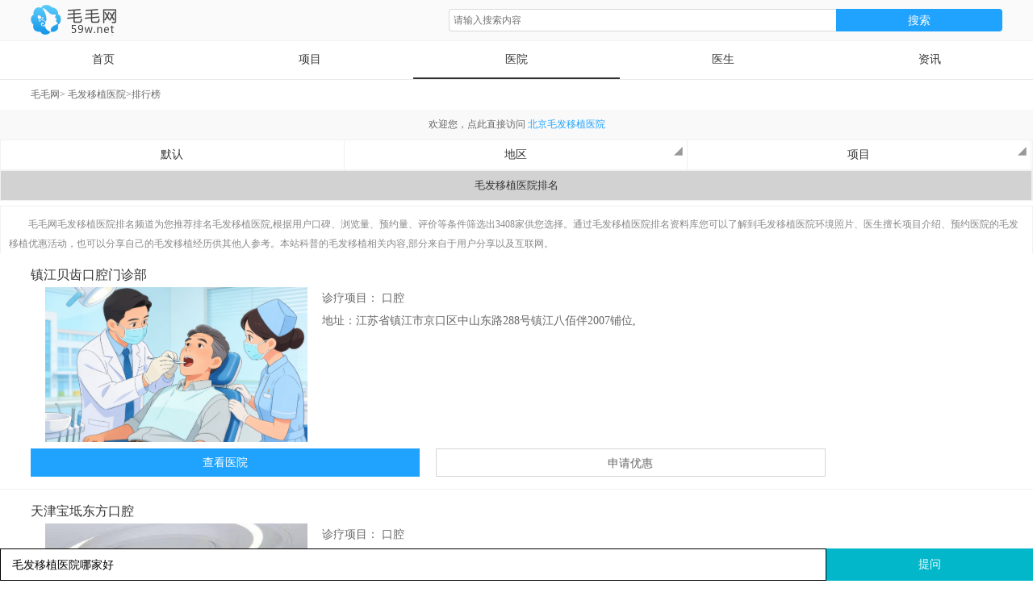

--- FILE ---
content_type: text/html; charset=utf-8
request_url: https://m.59w.net/hospital/page_8.html
body_size: 4617
content:
<!doctype html>
<html>
<head>
	<meta charset="utf-8"/>
	<title>毛发移植医院排名_好的毛发移植医院 - 毛毛网</title>
	<meta name="keywords" content="好的毛发移植医院,毛发移植医院排名,毛发移植哪家好">
	<meta name="description" content="毛发移植医院排名根据用户口碑推荐,为您提供好的毛发移植医院,涵盖毛发移植医院介绍,地址,电话,评价,专家等资料.">
	<meta name="robots" content="all" />
	<meta http-equiv="Cache-Control" content="no-transform" />
	<meta http-equiv="Cache-Control" content="no-siteapp" />
	<meta name="viewport" content="width=device-width,initial-scale=1,minimum-scale=1, maximum-scale=1">
	    <meta name="applicable-device" content="mobile">
        <link rel="canonical" href="https://www.59w.net/hospital/page_8.html" >
	<link rel="stylesheet" type="text/css" href="/statics/maofa/m/css/maofa.css?v=0.081"/>
	<script src="/statics/maofa/m/js/jquery-1.11.0.min.js"></script>
</head>

<body>

<header class="header clearfix">
	<div class="header_logo fl">
		<div class="fl"><a href="/" target="_blank"><img src="/statics/maofa/img/logo.png" alt="毛毛网 - 毛发移植交流平台"></a></div>
	</div>
    <form class="header_search fr clearfix" action="/cse/search" target="_blank">
        <input class="txt fl" type="text" name="q" placeholder="请输入搜索内容">
        <input class="btn fl" type="submit" value="搜索">
        <input type="hidden" name="s" value="7062328619356574436">
    </form>
</header>

<div id="nav" class="layout">
	<!--导航栏目-->
	<div class="nav">
		<ul class="layout clearfix">
			<li><a href="/">首页</a></li>
			<li><a href="/item/">项目</a></li>
			<li class="on"><a href="/hospital/">医院</a></li>
			<li><a href="/doctor/">医生</a></li>
			<li><a href="/news/">资讯</a></li>
		</ul>
	</div>
</div>
<script>
// 禁止苹果浏览器页面放缩
window.onload = function() {
    // 阻止双击放大
    var lastTouchEnd = 0;
    document.addEventListener('touchstart', function(event) {
        if (event.touches.length > 1) {
            event.preventDefault();
        }
    });
    document.addEventListener('touchend', function(event) {
        var now = (new Date()).getTime();
        if (now - lastTouchEnd <= 300) {
            event.preventDefault();
        }
        lastTouchEnd = now;
    }, false);

    // 阻止双指放大
    document.addEventListener('gesturestart', function(event) {
        event.preventDefault();
    });
}
</script><div class="list_top">
	<p class="pos">
		<a href="/">毛毛网</a>&gt;
		<a href="/hospital/">毛发移植医院</a>&gt;排行榜
	</p>
	<p class="list_top_fast">
        <span>欢迎您，点此直接访问<a href="/hospital/010/" class="current_city">北京毛发移植医院</a></span>
    </p>
    <div class="">
        <ul class="list_top_btn clearfix">
            <li><a href="/hospital/">默认</a></li>
            <li class="diqu"><a href="javascript:;">地区<i>◢</i></a></li>
            <li class="items"><a href="javascript:;">项目<i>◢</i></a></li>
		</ul>
		
		<script>
			$(".list_top_btn li").click(function(){
				$(".list_top_btn").addClass("show_box");
				var index = $(this).index();
				$(".list_top_showbox").eq(index).toggleClass("show_box").siblings().removeClass("show_box");
			})
		</script>
		<style>
			.show_box{
				display: block !important;
			}
		</style>
		<ul class="list_top_btn clearfix">
			<li style="width: 100%"><h1 class="h">毛发移植医院排名</h1></li>
		</ul>

		<div class="list_top_showbox"></div>
        <div class="list_top_showbox list_top_showbox_diqu clearfix">
			                            <a href="/hospital/010/" >北京</a>
			                            <a href="/hospital/021/" >上海</a>
			                            <a href="/hospital/022/" >天津</a>
			                            <a href="/hospital/023/" >重庆</a>
			                            <a href="/hospital/13/" >河北</a>
			                            <a href="/hospital/14/" >山西</a>
			                            <a href="/hospital/15/" >内蒙古</a>
			                            <a href="/hospital/21/" >辽宁</a>
			                            <a href="/hospital/22/" >吉林</a>
			                            <a href="/hospital/23/" >黑龙江</a>
			                            <a href="/hospital/32/" >江苏</a>
			                            <a href="/hospital/33/" >浙江</a>
			                            <a href="/hospital/34/" >安徽</a>
			                            <a href="/hospital/35/" >福建</a>
			                            <a href="/hospital/36/" >江西</a>
			                            <a href="/hospital/37/" >山东</a>
			                            <a href="/hospital/41/" >河南</a>
			                            <a href="/hospital/42/" >湖北</a>
			                            <a href="/hospital/43/" >湖南</a>
			                            <a href="/hospital/44/" >广东</a>
			                            <a href="/hospital/45/" >广西</a>
			                            <a href="/hospital/46/" >海南</a>
			                            <a href="/hospital/51/" >四川</a>
			                            <a href="/hospital/52/" >贵州</a>
			                            <a href="/hospital/53/" >云南</a>
			                            <a href="/hospital/54/" >西藏</a>
			                            <a href="/hospital/61/" >陕西</a>
			                            <a href="/hospital/62/" >甘肃</a>
			                            <a href="/hospital/63/" >青海</a>
			                            <a href="/hospital/64/" >宁夏</a>
			                            <a href="/hospital/65/" >新疆</a>
			                            <a href="/hospital/71/" >中国台湾</a>
			                            <a href="/hospital/852/" >香港</a>
			                            <a href="/hospital/853/" >澳门</a>
			                            <a href="/hospital/0082/" >韩国</a>
			                                                            		</div>

        <div class="list_top_showbox list_top_showbox_item clearfix">
						<a href="/hospital/zhifa/">植发</a>
						<a href="/hospital/fajixian/">发际线</a>
						<a href="/hospital/meirenjian/">美人尖</a>
						<a href="/hospital/zhimei/">植眉</a>
						<a href="/hospital/jiemao/">睫毛</a>
						<a href="/hospital/huxu/">胡须</a>
						<a href="/hospital/binjiao/">鬓角</a>
						<a href="/hospital/bijini/">私密(比基尼)</a>
						<a href="/hospital/xiufu/">修复</a>
						<a href="/hospital/tuomao/">脱毛</a>
						<a href="/hospital/kouqiang/">口腔</a>
			        </div>
    </div>
</div>
<em id="list_top_zhezhao"></em>
<div class="list_bottom">
					<div class="remark">
		<p>毛毛网毛发移植医院排名频道为您推荐排名毛发移植医院,根据用户口碑、浏览量、预约量、评价等条件筛选出3408家供您选择。通过毛发移植医院排名资料库您可以了解到毛发移植医院环境照片、医生擅长项目介绍、预约医院的毛发移植优惠活动，也可以分享自己的毛发移植经历供其他人参考。本站科普的毛发移植相关内容,部分来自于用户分享以及互联网。</p>
	</div>
	
	<ul class="listdoc_bottom_mian">
            
						<li>
			<h3 class="listdoc_bottom_mian_title"><a href="/hospital/3674.html">镇江贝齿口腔门诊部</a></h3>
            <div class="clearfix">
			<p class="fl listhos_img"><a href="/hospital/3674.html"><img src="https://v.59w.net/uploadfile/2025/1226/20251204110708700.png" alt="镇江贝齿口腔门诊部"></a></p>
			<dl class="fl listhos_miaoshu">
				<dd class="list_xiangmu">
					诊疗项目：
					<span><a href="/kouqiang/">口腔</a></span>				</dd>
				<dd>地址：江苏省镇江市京口区中山东路288号镇江八佰伴2007铺位,</dd>
			</dl>
            </div>
			<p class="listhos_sak clearfix">
				<a href="/hospital/3674.html">查看医院</a>
				<a href="javascript:;" class="ask_maofadoctor">申请优惠</a>
			</p>
		</li>
						<li>
			<h3 class="listdoc_bottom_mian_title"><a href="/hospital/3673.html">天津宝坻东方口腔</a></h3>
            <div class="clearfix">
			<p class="fl listhos_img"><a href="/hospital/3673.html"><img src="https://v.59w.net/uploadfile/2025/1226/20251226162503740.png" alt="天津宝坻东方口腔"></a></p>
			<dl class="fl listhos_miaoshu">
				<dd class="list_xiangmu">
					诊疗项目：
					<span><a href="/kouqiang/">口腔</a></span>				</dd>
				<dd>地址：天津市宝坻区宝平街道宝地经典底商22号楼107-108</dd>
			</dl>
            </div>
			<p class="listhos_sak clearfix">
				<a href="/hospital/3673.html">查看医院</a>
				<a href="javascript:;" class="ask_maofadoctor">申请优惠</a>
			</p>
		</li>
						<li>
			<h3 class="listdoc_bottom_mian_title"><a href="/hospital/3672.html">蚌埠天伦医院口腔科</a></h3>
            <div class="clearfix">
			<p class="fl listhos_img"><a href="/hospital/3672.html"><img src="https://v.59w.net/uploadfile/2025/1225/1766655664wn2de04u.png" alt="蚌埠天伦医院口腔科"></a></p>
			<dl class="fl listhos_miaoshu">
				<dd class="list_xiangmu">
					诊疗项目：
					<span><a href="/kouqiang/">口腔</a></span>				</dd>
				<dd>地址：安徽省蚌埠市禹会区前进路176号</dd>
			</dl>
            </div>
			<p class="listhos_sak clearfix">
				<a href="/hospital/3672.html">查看医院</a>
				<a href="javascript:;" class="ask_maofadoctor">申请优惠</a>
			</p>
		</li>
						<li>
			<h3 class="listdoc_bottom_mian_title"><a href="/hospital/3671.html">海口龙华尚诺口腔门诊部</a></h3>
            <div class="clearfix">
			<p class="fl listhos_img"><a href="/hospital/3671.html"><img src="https://v.59w.net/uploadfile/2025/1226/20251226061543521.png" alt="海口龙华尚诺口腔门诊部"></a></p>
			<dl class="fl listhos_miaoshu">
				<dd class="list_xiangmu">
					诊疗项目：
					<span><a href="/kouqiang/">口腔</a></span>				</dd>
				<dd>地址：海南省海口市龙华区龙昆南路106号耀江商厦综合楼一层1号商场</dd>
			</dl>
            </div>
			<p class="listhos_sak clearfix">
				<a href="/hospital/3671.html">查看医院</a>
				<a href="javascript:;" class="ask_maofadoctor">申请优惠</a>
			</p>
		</li>
						<li>
			<h3 class="listdoc_bottom_mian_title"><a href="/hospital/3670.html">昆明拜博口腔度假区门诊部</a></h3>
            <div class="clearfix">
			<p class="fl listhos_img"><a href="/hospital/3670.html"><img src="https://v.59w.net/uploadfile/2025/1226/20251226164635111.png" alt="昆明拜博口腔度假区门诊部"></a></p>
			<dl class="fl listhos_miaoshu">
				<dd class="list_xiangmu">
					诊疗项目：
					<span><a href="/kouqiang/">口腔</a></span>				</dd>
				<dd>地址：云南省昆明市西山区福海街道滇池路954号摩根道商业中心10栋1层103B111号</dd>
			</dl>
            </div>
			<p class="listhos_sak clearfix">
				<a href="/hospital/3670.html">查看医院</a>
				<a href="javascript:;" class="ask_maofadoctor">申请优惠</a>
			</p>
		</li>
						<li>
			<h3 class="listdoc_bottom_mian_title"><a href="/hospital/3669.html">北京美莱医疗美容医院（口腔科）</a></h3>
            <div class="clearfix">
			<p class="fl listhos_img"><a href="/hospital/3669.html"><img src="https://v.59w.net/uploadfile/2025/1226/口腔治疗间.jpg" alt="北京美莱医疗美容医院（口腔科）"></a></p>
			<dl class="fl listhos_miaoshu">
				<dd class="list_xiangmu">
					诊疗项目：
					<span><a href="/kouqiang/">口腔</a></span>				</dd>
				<dd>地址：北京市朝阳区朝阳门外大街辅路与吉市口东路交叉口东60米</dd>
			</dl>
            </div>
			<p class="listhos_sak clearfix">
				<a href="/hospital/3669.html">查看医院</a>
				<a href="javascript:;" class="ask_maofadoctor">申请优惠</a>
			</p>
		</li>
						<li>
			<h3 class="listdoc_bottom_mian_title"><a href="/hospital/3668.html">内蒙古芽朵盛世口腔门诊部</a></h3>
            <div class="clearfix">
			<p class="fl listhos_img"><a href="/hospital/3668.html"><img src="https://v.59w.net/uploadfile/2025/1226/20251226043442667.png" alt="内蒙古芽朵盛世口腔门诊部"></a></p>
			<dl class="fl listhos_miaoshu">
				<dd class="list_xiangmu">
					诊疗项目：
					<span><a href="/kouqiang/">口腔</a></span>				</dd>
				<dd>地址：内蒙古呼和浩特市新城区东街街道新华大街世贸晶钻A座101底商</dd>
			</dl>
            </div>
			<p class="listhos_sak clearfix">
				<a href="/hospital/3668.html">查看医院</a>
				<a href="javascript:;" class="ask_maofadoctor">申请优惠</a>
			</p>
		</li>
						<li>
			<h3 class="listdoc_bottom_mian_title"><a href="/hospital/3667.html">六盘水六枝弘凡口腔诊所</a></h3>
            <div class="clearfix">
			<p class="fl listhos_img"><a href="/hospital/3667.html"><img src="https://v.59w.net/uploadfile/2025/1226/1766734700e05tnsuz.png" alt="六盘水六枝弘凡口腔诊所"></a></p>
			<dl class="fl listhos_miaoshu">
				<dd class="list_xiangmu">
					诊疗项目：
					<span><a href="/kouqiang/">口腔</a></span>				</dd>
				<dd>地址：贵州省六盘水市六枝特区人民路物资小区内</dd>
			</dl>
            </div>
			<p class="listhos_sak clearfix">
				<a href="/hospital/3667.html">查看医院</a>
				<a href="javascript:;" class="ask_maofadoctor">申请优惠</a>
			</p>
		</li>
						<li>
			<h3 class="listdoc_bottom_mian_title"><a href="/hospital/3666.html">遵义新蒲华韵口腔门诊部</a></h3>
            <div class="clearfix">
			<p class="fl listhos_img"><a href="/hospital/3666.html"><img src="https://v.59w.net/uploadfile/2025/1226/d7fdcf09735d421fd42702fc85877d4.jpg" alt="遵义新蒲华韵口腔门诊部"></a></p>
			<dl class="fl listhos_miaoshu">
				<dd class="list_xiangmu">
					诊疗项目：
									</dd>
				<dd>地址：</dd>
			</dl>
            </div>
			<p class="listhos_sak clearfix">
				<a href="/hospital/3666.html">查看医院</a>
				<a href="javascript:;" class="ask_maofadoctor">申请优惠</a>
			</p>
		</li>
						<li>
			<h3 class="listdoc_bottom_mian_title"><a href="/hospital/3665.html">珠海牙牙乐口腔门诊部</a></h3>
            <div class="clearfix">
			<p class="fl listhos_img"><a href="/hospital/3665.html"><img src="https://v.59w.net/uploadfile/2025/1226/1766721186jrh8ap0c.png" alt="珠海牙牙乐口腔门诊部"></a></p>
			<dl class="fl listhos_miaoshu">
				<dd class="list_xiangmu">
					诊疗项目：
					<span><a href="/kouqiang/">口腔</a></span>				</dd>
				<dd>地址：广东省珠海市金湾区西湖城区依云路61号</dd>
			</dl>
            </div>
			<p class="listhos_sak clearfix">
				<a href="/hospital/3665.html">查看医院</a>
				<a href="javascript:;" class="ask_maofadoctor">申请优惠</a>
			</p>
		</li>
		                
	</ul>
	<div class="page"><a class="a1">3408条</a> <a href="/hospital/page_7.html" class="a1">上一页</a> <a href="/hospital/">1</a>.. <a href="/hospital/page_4.html">4</a> <a href="/hospital/page_5.html">5</a> <a href="/hospital/page_6.html">6</a> <a href="/hospital/page_7.html">7</a> <span>8</span> <a href="/hospital/page_9.html">9</a> <a href="/hospital/page_10.html">10</a> <a href="/hospital/page_11.html">11</a> <a href="/hospital/page_12.html">12</a> ..<a href="/hospital/page_341.html">341</a> <a href="/hospital/page_9.html" class="a1">下一页</a></div>	</div>
<script src="/statics/bigimg/previewImage.js"></script>
<script src="/statics/bigimg/bigimg.js"></script>

<footer class="footer">
    <p><a href="/about/">关于我们</a>&nbsp;&nbsp;|&nbsp;&nbsp;<a href="/sitemap.html">网站地图</a>&nbsp;&nbsp;|&nbsp;&nbsp;<a href="/sitemap.html">网站地图</a>&nbsp;&nbsp;|&nbsp;&nbsp;<a href="/sitemap.xml">sitemap</a>&nbsp;&nbsp;|&nbsp;&nbsp;<a href="/pact/">用户协议</a></p>
    <p>京ICP备14050283号-5&nbsp;&nbsp;预约热线：<a href="tel:4001685008" class="btn_phone"><span class="hotline bottom_phone"></span></a></p>
    <p>内容来源互联网,不作为诊断依据,如有侵权请<a href="/about/" rel="nofollow">投诉反馈</a></p>
    <p>页面设计版权所有Copyright©2008 - 2026 毛毛网www.59w.net </p>
</footer>

<div class="mf_ask ask_doctor">
        <div class="f_input">
      <a rel="nofollow" href="javascript:void(0);">
        <input type="text" disabled placeholder="您需要了解哪些相关信息？" >
      </a>
    </div>
    <div class="f_btn">
      <a rel="nofollow" href="javascript:void(0);">提问</a> 
    </div>
</div>

<script>
    function move(obj,obj2,obj3){
        $(obj).click(function(){
            if($(this).hasClass('now')){
                $(this).removeClass('now');
                $(obj2).removeClass('on');
                $('.list_top_btn').parent().removeClass('list_top_saixuan');
                $('em').hide();
            }else{
                $(this).addClass('now').siblings().addClass('now');
                $('.list_top_btn').parent().addClass('list_top_saixuan');
                $(obj2).addClass('on');
                $(obj3).removeClass('on'); 
                $('em').show();
            }
        })
    }
</script>
<script>
    var site_id ="30001";
</script>
<script src="/statics/maofa/m/js/index.js?version=20180127"></script>

<script type="text/javascript">
    (function(c,l,a,r,i,t,y){
        c[a]=c[a]||function(){(c[a].q=c[a].q||[]).push(arguments)};
        t=l.createElement(r);t.async=1;t.src="https://www.clarity.ms/tag/"+i;
        y=l.getElementsByTagName(r)[0];y.parentNode.insertBefore(t,y);
    })(window, document, "clarity", "script", "nwpf3dss5j");
</script>
<script src="/statics/js/qr.js"></script>
</body>
</html>

--- FILE ---
content_type: text/css
request_url: https://m.59w.net/statics/maofa/m/css/maofa.css?v=0.081
body_size: 7573
content:
/* Minify: at least one missing file. See / */
*{padding:0;margin:0;}img{vertical-align:top;border:0}body{font-size:12px;font-family:'Microsoft Yahei'}a{text-decoration:none}ul,ol,dl{list-style:none}h1,h2,h3,h4,h5,h6{font-size:12px;font-weight:normal}b{font-weight:normal}i{font-style:normal}table{border-collapse:collapse}.fr{float:right}.fl{float:left}.clearfix:after{clear:both;display:block;content:''}.clearfix{zoom:1}.layout{width:100%;margin:0
auto}.header{height:50px;background:#fafafa;border-bottom:1px solid #f3f3f3;padding:0
3%;position:relative;z-index:20}.header
img{width:106px;margin-top:6px}.header
p{font-size:12px;color:#999;margin-left:5%;margin-top:30px}.header
h1{font-size:12px;color:#999;margin-left:5%;margin-top:30px}.header_logo h1
a{display:block}.header_logo
.header_search{margin-top:17px;margin-left:145px}.header_logo .header_search
.txt{width:381px;height:42px;padding:0
15px;border:1px
solid #d9d9d9;font-size:14px;line-height:2;box-sizing:border-box}.header_logo .header_search
.btn{width:98px;font-size:18px;color:#fff;background-color:#20a3ff;line-height:42px;border:0
none;font-family:"Microsoft YaHei"}#nav{width:100%;margin:0
auto;z-index:16}.nav{border-bottom:1px solid #e9e9e9}.nav
li{width:20%;font-size:14px;float:left;text-align:center}.nav li:first-child{width:20%;padding:0}.nav li:first-child a:hover{border-bottom:2px solid transparent}.nav li
a{display:block;line-height:45px;color:#333;border-bottom:2px solid transparent}.nav li a:hover,.nav li.on
a{border-bottom:2px solid #333}.nav_btn{display:block;position:absolute;top:48px;left:0;background-color:#fff;width:30%;border-left:1px solid #e9e9e9;border-right:1px solid #e9e9e9}.nav_btn
li{width:20%;height:60px;font-size:16px;border-bottom:1px solid #e9e9e9;text-align:center}.nav_btn li.on,.nav_btn li:hover{transition:.3s all linear;transform:translateX(10px)}.nav_btn li
a{position:relative;display:block;line-height:60px;color:#333}.nav_btn li.on b,.nav_btn li:hover b, .nav_btn li.on a,.nav_btn li:hover
a{color:#20a3ff}.nav_btn li
i{position:absolute;left:27px;display:block;width:30px;background:url(http://m.59w.net/statics/maofa/m/img/icon.png) no-repeat}.nav_btn .nav_item
i{top:17px;height:27px;background-position:0 0}.nav_btn .nav_item.on i,.nav_btn .nav_item:hover
i{background-position:0 -30px}.nav_btn .nav_hos
i{top:17px;height:26px;background-position:0 -60px}.nav_btn .nav_hos.on i,.nav_btn .nav_hos:hover
i{background-position:0 -89px}.nav_btn .nav_doc
i{top:16px;height:28px;background-position:0 -118px}.nav_btn .nav_doc.on i,.nav_btn .nav_doc:hover
i{background-position:0 -149px}.nav_btn .nav_case
i{top:16px;height:28px;background-position:0 -180px}.nav_btn .nav_case.on i,.nav_btn .nav_case:hover
i{background-position:0 -211px}.nav_btn .nav_youhui
i{top:20px;height:20px;background-position:0 -242px}.nav_btn .nav_youhui.on i,.nav_btn .nav_youhui:hover
i{background-position:0 -265px}.nav_btn li
span{display:block;line-height:60px;text-align:center}.nav_btn li
b{position:absolute;right:14px;top:0;font-size:14px;color:#b4b4b4;line-height:60px;display:block}.nav_item_list{position:absolute;top:47px;left:231px;background-color:#fff}.nav_item_list
a{white-space:nowrap}.nav_item_list
ul{display:none;min-height:306px;padding:0
18px;background-color:#fff;border:1px
solid #e2e2e2;box-shadow:2px 2px 4px rgba(0,0,0,0.1);box-sizing:border-box}.nav_item_list
ul.now{display:block}.nav_item_list .item-case li,.nav_item_list .item-item
li{width:460px}.nav_item_list .item-case p,.nav_item_list .item-item
p{font-size:14px;padding:30px
4px 0;line-height:1.5;margin-bottom:5px;overflow:hidden}.nav_item_list .item-case p a,.nav_item_list .item-item p
a{display:inline-block;padding:0
10px;line-height:1.5;color:#3d3d3d;vertical-align:middle}.nav_item_list .youhui
li{margin:30px
0;width:600px}.nav_item_list .youhui
p{font-size:14px;line-height:1.5;overflow:hidden}.nav_item_list .youhui p
a{border-left:1px solid #efefef;width:33%;display:inline-block;line-height:2.5;color:#888;vertical-align:middle;text-align:center;box-sizing:border-box}.nav_item_list .youhui p a:first-child{border-left:0 none}.nav_item_list .hos,.nav_item_list
.doc{width:800px;padding:0}.nav_item_list .hos li,.nav_item_list .doc
li{width:50%;padding:0
20px;margin:30px
0;float:left;box-sizing:border-box}.nav_item_list .hos li h3,.nav_item_list .doc li
h3{font-size:16px;color:#333}.nav_item_list .hos li h3 i,.nav_item_list .doc li h3
i{display:inline-block;width:30px;margin-right:15px;background:url(http://m.59w.net/statics/maofa/m/img/icon.png) no-repeat;vertical-align:middle}.nav_item_list .hos .anitem i,.nav_item_list .doc .anitem
i{height:27px;background-position:0 0}.nav_item_list .hos .anarea i,.nav_item_list .doc .anarea
i{height:30px;background-position:0 -288px}.nav_item_list .hos .anarea p,.nav_item_list .doc .anarea
p{border-right:1px solid #efefef}.nav_item_list .hos .tit,.nav_item_list .doc
.tit{padding-right:10px}.nav_item_list .hos .tit a,.nav_item_list .doc .tit
a{color:#333}.nav_item_list .hos p,.nav_item_list .doc
p{padding:7px
0;font-size:14px;color:#888;line-height:2.5;overflow:hidden}.nav_item_list .hos p a,.nav_item_list .doc p
a{display:inline-block;padding:0
5px;line-height:2.5;color:#888;vertical-align:middle;text-align:center;box-sizing:border-box}.pos{margin:10px
3%;font-size:12px;color:#666}.pos
a{font-size:12px;color:#666}.pos a:hover{color:#20a3fe}.pos
i{background:url(http://m.59w.net/statics/maofa/m/img/home.png) no-repeat 1px 0;display:block;float:left;width:25px;height:14px}.page{text-align:center;margin-top:40px}.page a,.page
span{display:inline-block;padding:6px
10px;background:#fff;border-radius:4px;color:#616060;font-size:13px}.page a:hover{background:#20a3fe;color:#fff}.page .page_on,.page
span{background:#20a3fe;color:#fff}.list_top{width:100%;margin-bottom:6px}.list_top_fast{padding:10px
0;font-size:14px;color:#333;text-align:center;background:#f9f9f9}.list_top_fast
span{font-size:12px;color:#666}.list_top_fast span
a{color:#20a3fe;margin-left:3px}.list_top_fast
.h{font-size:20px;color:#333}.list_top_saixuan{position:absolute;z-index:11;width:100%;top:0;margin-top:51px}.list_top_showbox.on{display:block;background:#fff}.list_top_btn{border:1px
solid #f1f1f1;background:#fff}.list_top_btn
.h{display:block;color:#333;line-height:36px;position:relative;font-size:13px;background:#d2d2d2}.list_top_btnon{position:relative;z-index:11;background:#fff}.list_top_btn
li{float:left;width:33.3%;height:36px;border-right:1px solid #f1f1f1;box-sizing:border-box;font-size:14px;text-align:center}.new_list_top_btn
li{width:16.66%!important}.list_top_btn li
a{display:block;color:#333;line-height:36px;position:relative}.list_on{background:#fafafa}.list_top_btn .diqu
span{font-size:12px}.list_top_btn li:hover{background:#e1e1e1}.list_top_btn
i{position:absolute;color:#999;right:5px;bottom:5px}.list_top_btn
.a{display:inline-block;width:154px;height:41px;font-size:14px;color:#333;text-align:center;line-height:41px;border-right:1px solid #f1f1f1;border:0}.list_top_showbox{background:#fff;position:absolute;width:100%;padding:10px
0;z-index:10;display:none}.list_top_showbox
a{font-size:12px;color:#333;float:left;width:20%;text-align:center;line-height:28px}.list_top_showbox a:hover{background:#20a3ff;color:#fff}#list_top_zhezhao{background:rgba(0,0,0,0.4);position:fixed;width:100%;height:100%;top:0;left:0;z-index:3;display:none}.list_top_sitmap{border:1px
solid #f1f1f1;padding-bottom:10px}.list_top_sitmap p,.list_top_sitmap
a{font-size:14px;color:#666}.box_city{width:100%;float:left;font-weight:bold}.box_city
a{font-size:14px}.list_top_screen{margin-left:5px;margin-top:20px}.list_top_screen_all{width:154px;height:28px;line-height:28px}.list_top_screen_all
a{margin-left:35px;padding:5px
10px}.list_top_screen_all
.all{color:#20a3fe}.list_top_screen_other{width:100%}.list_top_screen_other
a{float:left;padding:0
10px;line-height:28px;margin-right:10px;height:28px;margin-bottom:5px}.list_top_screen_other a:hover,.list_top_screen_all a:hover{background:#20a3fe;color:#fff}.list_top_screen .list_top_on,.list_top_showbox
.list_top_on{background:#20a3fe;color:#fff}.list_top_screen_choose
a{float:left;height:22px;line-height:22px;border:1px
solid #20a3fe;margin-right:24px}.list_top_screen_choose a
span{padding:4px
26px;color:#20a3fe;border-right:1px solid #20a3fe;float:left}.list_top_screen_choose a
i{color:#20a3fe;font-size:16px;float:left;width:22px;height:22px;background:url(http://m.59w.net/statics/maofa/img/list_icon.png) no-repeat -264px -65px}.list_top_screen_choose
.clear_all{color:#666;border:0}.layout
.list_xiangmu{font-size:12px;line-height:32px}.layout .list_xiangmu
span{color:#666;display:inline-block;height:25px;border:1px
solid #f0f0f0;border-radius:40px;text-align:center;line-height:25px;padding:0
5px}.s-con-page-r{width:290px;margin-left:10px}.s-con-page-r
a{color:#333}.s-hot-hos,.s-hot-doc,.s-hot-case,.s-hot-boon,.s-hot-infor{width:100%;margin-bottom:15px}.s-hot-hos li,.s-hot-doc li,.s-hot-boon
li{border-bottom:1px solid #f1f1f1;padding:15px
3% 15px}.s-hot-hos .title,.s-hot-doc .title,.s-hot-case .title,.s-hot-boon .title,.s-hot-infor
.title{border-bottom:1px solid #f1f1f1;margin-bottom:10px;margin-top:10px;padding:0
3%;background:#f9f9f9}.s-hot-hos .title h3,.s-hot-doc .title h3,.s-hot-case .title h3,.s-hot-boon .title h3,.s-hot-infor .title
h3{font-size:16px;color:#333;line-height:34px;border-bottom:2px solid #20a3fe}.s-hot-hos .title span,.s-hot-doc .title span,.s-hot-case .title span,.s-hot-boon .title span,.s-hot-infor .title
span{font-size:12px;color:#888;line-height:36px}.s-hot-hos img,.s-hot-boon
img{width:40%;display:inline-block}.s-hot-hos .hos,.s-hot-boon
.boon{padding-left:3%;width:57%;display:block}.s-hot-hos .hos h4 a,.s-hot-hos .hos h4 a,.s-hot-boon .boon h4
a{font-size:14px;color:#333;line-height:26px;height:50px;overflow:hidden}.s-hot-hos .hos p,.s-hot-boon .boon
p{font-size:14px;color:#999;line-height:24px;padding:8px
0;margin-top:8px}.s-hot-hos .hos p
a{color:#999}.s-hot-hos .hos p
a{color:#888}.s-hot-hos li:last-child{border-bottom:0 none;margin:0}.s-hot-doc .doc h4
a{font-size:14px;color:#333;line-height:26px;display: block;width: 100%;height: 100%;}.s-hot-doc .doc
span{font-size:12px;color:#888;line-height:36px;margin-left:10px}.s-hot-doc
.doc{padding-left:3%;width:65%;color:#999;display:block}.s-hot-doc
img{width:31%;display:inline-block}.s-hot-doc .doc p
a{font-size:14px;line-height:24px;color:#333}.s-hot-doc .doc
p{font-size:14px;line-height:24px;margin-bottom:5px}
.index_hos h4{
    font-size: 14px;
    color: #333;
    line-height: 26px;
    overflow: hidden;
    text-overflow: ellipsis;
    white-space: nowrap;
}
.s-hot-doc .doc p a{
    display: block;
    width: 100%;
    height: 100%;
    font-size: 14px;
    line-height: 24px;
    margin-bottom: 5px;
    color: #999;
}
.s-hot-doc .doc .note span{padding:2px
10px 4px;border-radius:13px;border:1px
solid #f1f1f1;color:#333}.s-hot-doc li:last-child{border-bottom:0 none;margin:0}.s-hot-case
li{line-height:36px}.s-hot-case img,.s-hot-infor
img{width:270px;display:block}.s-hot-case p
a{font-size:14px;text-align:center;line-height:40px}.s-hot-case
p{text-align:center}.s-hot-boon .boon
.on{color:#333}.s-hot-boon li:last-child{border-bottom:0 none;margin:0;padding:0}.s-hot-info
ul{margin-left:10px}.s-hot-infor
li{line-height:36px}.s-hot-infor .infor p
a{font-size:14px;text-align:center;line-height:40px}.s-hot-infor .infor
p{text-align:center}.s-hot-infor ul
a{font-size:14px;line-height:28px}.footer{margin-top:15px;background-color:#060503;text-align:center;padding:10px
0 50px 0}.footer
p{font-size:12px;color:#a8a8a8;line-height:2}.footer
a{color:#a8a8a8}.s-top-c{margin-top:10px;width:100%}.s-top-c
h2{display:block;font-size:16px;color:#333;line-height:38px;background:#fafafa;border-bottom:1px solid #f1f1f1;overflow:hidden}.s-top-c h2
a{display:block;margin-right:10px;font-size:12px;color:#888;line-height:38px}.s-top-c
ul{padding:10px}.s-top-c li h5
a{font-size:14px;color:#333;line-height:28px}.s-top-c li h5
span{margin-left:390px;font-size:12px;color:#888}.s-top-c li
p{font-size:14px;color:#999;line-height:28px;width:100%;display:-webkit-box;height:72px;-webkit-line-clamp:2;-webkit-box-orient:vertical;text-overflow:ellipsis;overflow:hidden}.s-top-c
li{border-bottom:1px solid #f1f1f1;padding:10px
0}.s-top-c li:last-child{border:0
none}.header_search{margin-top:11px;margin-left:15px;width:57%}.header_search
input{outline:none}.header_search
.txt{width:70%;height:28px;padding:0
5px;border:1px
solid #d9d9d9;border-right:0;font-size:12px;line-height:2;box-sizing:border-box;border-bottom-left-radius:4px;border-top-left-radius:4px}.header_search
.btn{width:30%;font-size:14px;color:#fff;background-color:#20a3ff;line-height:28px;border:0
none;border-bottom-right-radius:4px;border-top-right-radius:4px}iframe{display:block;margin:5px
auto}.member_tools{position:fixed;left:0;bottom:0;width:100%;height:40px;background-color:#02b7ca;z-index:10}.member_tools
a{position:relative;display:block;width:50%;margin:0
auto;border-left:1px solid #FFF;font-size:16px;line-height:40px;text-align:center;color:#FFF;float:left;box-sizing:border-box}.member_tools a:nth-child(2):after{position:absolute;top:0;left:50%;margin-left:32px;content:"1";display:block;width:15px;height:15px;font-size:10px;line-height:15px;border-radius:50%;background-color:red;text-align:center;color:#FFF}.member_tools a:nth-child(1){border-left:0}.slide{position:relative;top:0;left:0;width:100%;height:292px;overflow:hidden}.slide
img{width:100%}.slide
ul{overflow:hidden;position:absolute;top:0;left:0}.slide
li{float:left;display:block;width:656px;height:291px;overflow:hidden}.slide li
a{display:block;width:100%}.tab{width:100%;position:absolute;bottom:14px;left:0;text-align:center;z-index:15}.tab
span{position:relative;display:inline-block;width:12px;height:12px;background:#fff;border-radius:50%;margin:0
4px;vertical-align:top;cursor:pointer}.tab span.swiper-active-switch{background:#ff9d00}.hot-tuijian{width:100%;margin-top:5px;margin-bottom:15px;overflow:hidden}.hot-tuijian
h3{border-top:2px solid #fff}.hot-tuijian h3
span{display:inline-block;width:22%;height:28px;font-size:14px;line-height:28px;color:#fff;text-align:center;background:#20a3ff}.hot-tuijian h3
a{font-size:12px;color:#888;line-height:28px;margin-right:3%}.hot-tuijian .hot-essay{padding:5px
3% 0}.hot-tuijian .hot-essay
li{height:35px;overflow:hidden}.hot-tuijian .hot-essay li
a{display:block;font-size:14px;line-height:2.5;color:#666}.hot-tuijian .tuijian-item{margin:0
10px}.hot-tuijian .tuijian-item
li{float:left;padding:0
12px;margin-top:7px;margin-right:10px;font-size:12px;line-height:24px;border:1px
solid #F0F0F0;border-radius:20px}.hot-tuijian .tuijian-item li
a{color:#666}.hot-items{}.hot-items
h2{padding:10px
0;font-size:34px;line-height:2;color:#333}.hot-items h2
span{font-size:14px;line-height:2;color:#9d9d9d;padding-left:20px}.hot-items .hot-items-list{width:900px;border-top:1px solid #f0f0f0}.hot-items-list .hot-items-nav{padding-top:18px;width:120px;font-size:18px}.hot-items-list .hot-items-nav
li{border-top:1px solid transparent;border-bottom:1px solid transparent;border-right:1px solid #f0f0f0;box-sizing:border-box}.hot-items-list .hot-items-nav li
a{display:block;font-size:18px;line-height:60px;color:#3d3d3d;border-left:3px solid transparent;text-align:center}.hot-items-list .hot-items-nav
li.on{border-top:1px solid #F0F0F0;border-bottom:1px solid #f0f0f0;border-right:0 none}.hot-items-list .hot-items-nav li.on
a{border-left:3px solid #20a3ff}.hot-items-list .hot-items-con{position:relative;width:780px;padding:18px
20px 0;box-sizing:border-box;border-right:1px solid #F0F0F0}.hot-items-con
li{display:none}.hot-items-con
li.on{display:block}.hot-items-con .tuijian-case{padding-bottom:20px;border-bottom:1px solid #F0F0F0}.hot-items-con .tuijian-case
img{display:inline-block;width:213px;height:177px;margin-right:20px;vertical-align:middle}.hot-items-con .tuijian-case
p{display:inline-block;width:500px;vertical-align:middle}.hot-items-con .tuijian-case p
span{display:block;font-size:16px;color:#333;line-height:1.7}.hot-items-con .tuijian-case
.txt{height:6.8em}.hot-items-con .tuijian-case
.btn{padding-top:25px}.hot-items-con .tuijian-case .btn
a{display:block;color:#333;line-height:40px;padding:0
35px;margin-right:25px;border:1px
solid #ccc;float:left}.hot-items-con .tuijian-essay-list{padding-top:15px}.hot-items-con .tuijian-essay-list
li{display:block;margin-left:5%;width:45%;font-size:14px;color:#666;float:left;list-style:initial;box-sizing:border-box}.hot-items-con .tuijian-essay-list li
a{display:block;color:#666;line-height:2.2}.hot-items-con .essay-more{position:absolute;right:40px;bottom:4px;font-size:14px;color:#888}.tuijian_hos,.tuijian_doc{padding-top:30px}.tuijian_hos .tuijian_hos_top, .tuijian_doc
.tuijian_doc_top{padding:10px
0}.tuijian_hos_top h2, .tuijian_doc_top
h2{font-size:34px;color:#333}.tuijian_hos_top ul, .tuijian_doc_top
ul{margin-left:110px}.tuijian_hos_top li, .tuijian_doc_top
li{float:left}.tuijian_hos_top li a, .tuijian_doc_top li
a{display:block;padding:0
15px;margin-left:5px;font-size:15px;line-height:35px;color:#666}.tuijian_hos_top li.on a, .tuijian_doc_top li.on a, .tuijian_hos_top li:hover a, .tuijian_doc_top li:hover
a{background-color:#20a3ff;color:#fff}.tuijian_hos_top span, .tuijian_doc_top
span{display:none}.tuijian_hos_top span.on, .tuijian_doc_top
span.on{display:block}.tuijian_hos_top span a, .tuijian_doc_top span
a{font-size:14px;color:#666;line-height:35px}.tuijian_hos_top span i, .tuijian_doc_top span
i{color:#20a3ff}.tuijian_hos
.tuijian_hos_list{width:900px;border:1px
solid #F0F0F0;font-size:14px;color:#666;text-align:left;box-sizing:border-box}.tuijian_hos_list
table{display:none}.tuijian_hos_list
table.on{display:block}.tuijian_hos_list
th{line-height:50px;font-weight:100;background-color:#fbfbfb;box-sizing:border-box}.tuijian_hos_list
td{border-bottom:1px solid #f0f0f0;line-height:55px}.tuijian_hos_list
.hos_name{padding-left:35px;width:230px;text-align:left}.tuijian_hos_list
.hos_items{padding-left:145px;width:470px;text-align:left}.tuijian_hos_list
.hos_btns{padding-left:70px;width:200px}.tuijian_hos_list
.name{padding-left:18px}.tuijian_hos_list .name
a{color:#333}.tuijian_hos_list
.items{padding-left:90px}.tuijian_hos_list
.btn{padding-left:47px}.tuijian_hos_list .btn
a{display:inline-block;font-size:12px;line-height:26px;margin:15px
0;padding:0
40px;border:1px
solid #888;color:#666}.tuijian_doc{}.tuijian_doc
.tuijian_expert{width:900px;border-top:1px solid #F0F0F0}.tuijian_expert
ul{display:none}.tuijian_expert
ul.on{display:block}.tuijian_expert
li{width:25%;padding:15px
40px 0 5px;float:left;box-sizing:border-box}.tuijian_expert li
img{width:100%;max-height:180px}.tuijian_expert li
.tit{padding:5px
0;border-bottom:2px solid #a3a3a3}.tuijian_expert li .tit
a{display:block;font-size:14px;color:#333;line-height:2}.tuijian_expert li
.txt{display:block;padding:10px
0;font-size:12px;color:#888;line-height:1.5}.tuijian_expert li
.btn{display:inline-block;padding:0
15px;font-size:12px;line-height:22px;color:#666;border:1px
solid #888}.tuijian_doc
.tuijian_doc_zixun{padding:0
15px;width:270px;border-top:1px solid #F0F0F0}.tuijian_doc_zixun
h3{border-bottom:1px solid #F0F0F0}.tuijian_doc_zixun h3
span{display:inline-block;font-size:18px;line-height:56px;border-bottom:2px solid #20a3ff}.tuijian_doc_zixun h3
a{font-size:14px;color:#888;line-height:56px}.tuijian_doc_zixun
ul{padding-top:10px}.tuijian_doc_zixun
li{font-size:14px;height:35px;overflow:hidden}.tuijian_doc_zixun li
a{display:block;color:#666;line-height:2.5}.tuijian_doc_zixun
form{display:block;margin-top:20px;border-top:1px solid #F0F0F0}.tuijian_doc_zixun
h4{display:block;width:3em;margin:-17px 0 15px;padding-right:10px;font-size:16px;line-height:2;color:#333;background-color:#fff}.tuijian_doc_zixun form
select{display:inline-block;width:87px;margin-left:10px;font-size:12px;height:23px;color:#888;border:1px
solid #b2b2b2}.tuijian_doc_zixun form
.sub{display:inline-block;font-size:12px;line-height:23px;margin-left:10px;padding:0
18px;background-color:#20a3ff;color:#fff;border:0
none}@media(max-width: 641px){.slide,.slide
li{width:640px;height:280px}}@media(max-width: 481px){.slide,.slide
li{width:100%;height:181px}}@media(max-width: 415px){.slide,.slide
li{width:100%;height:181px}}@media(max-width: 401px){.slide,.slide
li{width:400px;height:175px}}@media(max-width: 376px){.slide,.slide
li{width:375px;height:164px}}@media(max-width: 361px){.slide,.slide
li{width:360px;height:157px}}@media(max-width: 321px){.slide,.slide
li{width:320px;height:140px}}.listdoc_bottom_mian
li{border-top:1px solid #f1f1f1;padding:12px
3% 0}.listdoc_bottom_mian li:first-child{border-top:0}.listdoc_bottom_mian_title{font-size:16px;color:#333;line-height:30px}.listdoc_bottom_mian_title
a{color:#333}.listdoc_bottom_mian
.tip{display:block;font-size:14px;height:92px;line-height:46px}.listdoc_bottom_mian .tip
.ask_maofadoctor{padding:10px
40px;height:46px;margin:0
5px;background:#20a3fe;color:#fff;font-size:19px}.listdoc_img{width:30%;overflow:hidden;margin-right:3%}.listdoc_img
img{width:100%}.listdoc_miaoshu{width:67%}.listdoc_miaoshu a:hover{color:#20a3fe;text-decoration:underline}.listdoc_miaoshu
dt{font-size:14px;color:#666}.listdoc_miaoshu dt
a{font-size:16px;color:#333;line-height:36px;margin-right:10px}.listdoc_miaoshu
dd{font-size:14px;color:#666;line-height:30px}.listdoc_miaoshu dd
a{color:#666}.listdoc_sak{text-align:center}.listdoc_sak
a{display:inline-block;width:40%;height:33px;font-size:12px;color:#666;text-align:center;line-height:33px;border:1px
solid #d6d6d6}.listdoc_sak a:first-child{color:#fff;background:#20a3fe;width:40%;height:33px;border:none;margin:0
20px 15px 0}.layout{overflow:hidden}.hospital_head{background-color:#cdeefa;overflow:hidden}.hospital_head
.hospital_tit{position:relative;background-color:#fff;padding:0
3%}.hospital_tit
h1{display:block;font-size:20px;line-height:40px;color:#3e3e3e}.hospital_tit
.txt{font-size:14px;color:#888}.hospital_tit .txt
span{padding-right:30px}.hospital_tit .txt
i{color:#20a3fe}.hospital_tit
.hos_ask_doctor{position:absolute;right:55px;top:103px}.hos_ask_doctor a.on,.hos_ask_doctor a:hover{color:#fff;background-color:#20a3fe;border:1px
solid #20a3fe}.hospital_nav{border:1px
solid #e7e7e7;box-sizing:border-box}.hospital_nav
li{width:12.5%;float:left}.hospital_nav li
a{display:block;height:49px;font-size:16px;line-height:49px;color:#666;text-align:center}.hospital_nav li.on a, .hospital_nav li a:hover{background-color:#20a3fe;color:#fff}.hospital_message{padding:10px
3% 0;box-sizing:border-box}.hospital_message
img{padding-left:15px;vertical-align:middle}.hospital_message
.message{display:block;vertical-align:middle}.hospital_message .message
p{white-space:nowrap;text-overflow:ellipsis;font-size:14px;line-height:28px;color:#888;overflow:hidden}.hospital_message .message
span{color:#666}.hospital_content{padding-top:20px}.hospital_content_l{100%}.hospital_content_r{width:290px}.hospital_content h2, .hospital_items h2,.hospital_doctors h2,.hospital_setting
h2{font-size:16px;color:#333;line-height:2;text-indent:15px;border-bottom:1px solid #efefef;background:#f9f9f9}.hospital_content{}.hospital_content
.intro{padding:15px
3% 0}.hospital_content .intro
p{font-size:14px;line-height:2;color:#333;text-indent:2em}.hospital_content .intro
img{display:block;margin:0
auto}.hospital_content .intro h3,.hospital_content .intro
h2{padding:10px
20px;font-size:16px;line-height:2;font-weight:bold}.hospital_content
.intro_btn{display:block;font-size:14px;line-height:2;margin-top:10px;color:#b3b3b3;text-align:center}.hospital_content .intro_btn
a{color:#b3b3b3}.hospital_content .intro
img{clear:both;display:block;text-align:center;margin:10px
auto}.hospital_content .intro table,.hospital_content .intro
.table{margin:0
auto;font-size:14px;max-width:90%;color:#333}.hospital_content .intro
td{border:1px
solid #ddd;padding:8px
5px;vertical-align:top;line-height:22px}.hospital_content .intro
.firstRow{text-align:center;background:#efefef}.hospital_content .intro
em{font-style:normal;color:#c00}.hospital_items{padding-top:10px}.hospital_items_nav{display:block;margin:10px
0;border-bottom:1px solid #efefef}.hospital_items_nav
li{border-bottom:3px solid transparent;float:left;width:25%;text-align:center}.hospital_items_nav li
a{display:block;font-size:14px;line-height:45px;color:#3d3d3d}.hospital_items_nav li.on,.hospital_items_nav li:hover{border-bottom:3px solid #20a3ff}.hospital_items_con{display:-webkit-box;padding:10px
0}.hospital_items_con .left,.hospital_items_con
.right{display:inline-block;width:30px;height:135px;line-height:135px;font-family:initial;font-size:40px;font-weight:bold;color:#FFF;margin:0
20px;background-color:#efefef;vertical-align:middle;text-align:center}.hospital_items_con
.items_content{-webkit-box-flex:1;position:relative;display:block;height:135px;vertical-align:middle;overflow:hidden}.items_content
ul{display:none;width:100%;max-width:100%;position:absolute;top:0;left:0}.items_content
ul.on{display:block}.items_content
li{float:left;width:100%;max-width:100%}.items_content
a{width:100%;height:135px;overflow:hidden;display:block;margin-right:30px;float:left}.items_content a
img{width:100%}.hospital_doctors{padding-top:20px}.hospital_doctors
ul{border-top:1px solid #F0F0F0}.hospital_doctors
li{width:50%;padding:10px
5% 5px;float:left;box-sizing:border-box}.hospital_doctors
.hospital_doctors_img{display:block;width:100%;height:180px;overflow:hidden}.hospital_doctors li
img{width:100%}.hospital_doctors li
.tit{padding:5px
0;border-bottom:2px solid #a3a3a3}.hospital_doctors li .tit
a{display:block;font-size:14px;color:#333;line-height:2}.hospital_doctors li
.txt{display:block;padding:10px
0;font-size:14px;color:#888;line-height:20px}.hospital_doctors li
.btn{display:inline-block;padding:0
15px;font-size:12px;line-height:22px;color:#666;border:1px
solid #888}.hospital_setting{padding-top:30px}.hospital_setting
li{float:left;width:50%;display:block;padding-top:10px;box-sizing:border-box}.hospital_setting li
img{display:block;max-width:90%;margin:0
auto}.listdoc_sak{text-align:center}.listdoc_sak
a{display:inline-block;width:40%;height:33px;font-size:12px;color:#666;text-align:center;line-height:33px;border:1px
solid #d6d6d6}.listdoc_sak a:first-child{color:#fff;background:#20a3fe;width:40%;height:33px;border:none;margin:15px
20px 15px 0}.listhos_img{width:100%;overflow:hidden}.listhos_img
img{display:block;margin:0
auto;max-width:90%}@media(max-width: 320px){.hospital_doctors
.hospital_doctors_img{height:140px}}.listzx_bottom_mian
li{padding:13px
0 22px 11px;border-top:1px solid #f1f1f1}.listzx_bottom_mian li:first-child{border-top:0}.listzx_bottom_mian
h6{margin-bottom:10px}.listzx_bottom_mian h6
{font-size:14px;}.listzx_bottom_mian a:hover{color:#20a3fe;text-decoration:underline}.listzx_conter{width:33%;position:relative}.listzx_conter
p{font-size:14px;color:#555}.listzx_conter p
a{color:#555}.listzx_conter p:first-child{margin-bottom:10px}.listzx_img{width:33%;overflow:hidden}.listzx_img
img{width:100%}.layout .list_xiangmu
.listzx_time{font-size:12px;border:none;position:absolute;bottom:6px;right:0}.s-con-page{width:100%;margin:0
auto}.s-con-page-l{width:100%}.s-top-a{width: 100%; border:1px
solid #f1f1f1;padding:20px;box-sizing: border-box;}.s-top-a
h1{font-size:20px;color:#333;line-height:1.5}.s-top-a
.time{margin:10px
0;width:100%;background:#fafafa}.s-top-a .time
p{font-size:12px;line-height:23px;color:#888}.s-top-a .time p
span{margin-left:0px}.s-top-a .word
p,.s-top-a .word li{padding:6px
0;text-indent:2em;font-size:16px;color:#333;line-height:30px}.s-top-a .word h3,.s-top-a .word
h2{font-size:16px;line-height:30px;font-weight:bold;text-indent:1em}
.s-top-a .word video{display: block;margin: 0 auto;max-width: 90%}
.s-top-a .word img{clear:both;display:block;text-align:center;margin:0
auto;max-width:90%;}.s-top-a .word p
a{color:#00C}.s-top-a .word .tag
a{padding-left:5px}.s-top-a .word table,.s-top-a .word
.table{margin:0
auto;font-size:14px;max-width:80%}.s-top-a .word
td{border:1px
solid #ddd;padding:8px
5px}.s-top-a .word
.firstRow{text-align:center;background:#efefef}.s-top-a .word em,.s-con-page .word
em{font-style:normal;color:#c00}.s-top-b{padding:15px
0;text-align:left}.s-top-b
a{font-size:14px;color:#333;line-height:30px}.s-top-b
.down{margin-left:40px}.s-top-c{margin-top:10px}
.s-top-c .index_hos h5{
    font-size: 15px;
    color: #333;
    display: -webkit-box;
    -webkit-line-clamp: 1;
    -webkit-box-orient: vertical;
    text-overflow: ellipsis;
    overflow: hidden;
    margin-bottom: 8px;
}
.s-top-c .index_hos .time{
    display: block;
    color: #999;
    font-size: 13px;
}
.s-top-c .index_hos .s-top-des{
    margin-top:0;
    padding: 0;
    line-height: normal;
    height: auto;
    margin-bottom: 8px;
}
.s-top-c .index_hos img{
    height: 90px;
    margin: 0 auto;
    object-fit: cover;
}
.s-top-c .hot{height:60px;background:#fafafa;border-bottom:1px solid #f1f1f1}.s-top-c .hot
h2{margin-left:10px;font-size:26px;color:#333;line-height:2.2}.s-top-c .hot
span{margin-right:10px;font-size:14px;color:#888;line-height:4.5}.s-top-c
ul{padding:10px;box-sizing: border-box;}.s-top-c li h5
a{font-size:14px;color:#333;line-height:28px}.s-top-c li h5
span{margin-left:390px;font-size:12px;color:#888}.s-top-c li
p{font-size:14px;color:#666;line-height:28px;height:28px;overflow:hidden}.s-top-c
li{border-bottom:1px solid #f1f1f1;padding:10px
0}.s-top-c li:last-child{border:0
none}.listanli_bottom_show
li{padding:25px
0 5px 20px;border-top:1px solid #f1f1f1;list-style:none}.listanli_bottom_show li:first-child{border-top:0}.listanli_bottom_show
h6{margin-bottom:10px;text-align:center}.listanli_bottom_show h6
a{font-size:16px;color:#333;line-height:30px}.listanli_bottom_show a:hover{color:#20a3fe;text-decoration:underline}.listanli_bottom_show
.time{float:right;font-size:12px;border:none;color:#999}.listanli_bottom_show .listzx_conter
p{font-size:12px;line-height:24px}.list_bottom
.hos_txt{font-size:12px;line-height:24px;color:#666}.listdoc_sak{text-align:center}.listdoc_sak
a{display:inline-block;width:40%;height:33px;font-size:12px;color:#666;text-align:center;line-height:33px;border:1px
solid #d6d6d6}.listdoc_sak a:first-child{color:#fff;background:#20a3fe;width:40%;height:33px;border:none;margin:0
20px 15px 0}.listhos_bottom_mian{border:1px
solid #f1f1f1}.listhos_bottom_mian
li{padding:33px
0 26px 23px;border-top:1px solid #f1f1f1}.listhos_bottom_mian li:first-child{border-top:0}.listhos_img{width:30%;overflow:hidden}.listhos_img
img{display:block;margin:0
auto;max-width:90%}.listhos_miaoshu{width:65%}.listhos_miaoshu a:hover{color:#20a3fe;text-decoration:underline}.listhos_miaoshu dt
a{font-size:18px;color:#333;line-height:28px}.listhos_miaoshu
dd{font-size:14px;color:#666;line-height:28px}.listhos_miaoshu dd
a{color:#666}.listhos_sak{margin-top:8px}.listhos_sak
a{display:block;width:40%;height:33px;font-size:14px;color:#666;text-align:center;line-height:36px;border:1px
solid #d6d6d6;float:left}.listhos_sak a:first-child{color:#fff;background:#20a3fe;height:35px;border:none;margin:0px
20px 15px 0;float:left}.listxm_nav{margin-top:30px}.listxm_nav
a{display:block;border:4px
solid transparent;width:110.9px;height:90px}.listxm_nav a:hover{border:4px
solid #26a3fe}.listxm_nav .listxm_on
a{border:4px
solid #26a3fe}.listxm_nav li
i{display:block;background:url(http://m.59w.net/statics/maofa/img/list_icon.png) no-repeat;width:56px;height:56px;margin:5px
auto 6px}.listxm_nav li
p{text-align:center;font-size:14px;color:#3d3d3d}.listxm_nav
li{float:left;border:1px
solid #efefef;border-left:0;width:118.9px;height:98px}.listxm_nav li:first-child{border-left:1px solid #efefef}.listxm_nav .zhifa
i{background-position:0 0}.listxm_nav .fajixian
i{background-position:-65px 0}.listxm_nav .meirenjian
i{background-position:-131px 0}.listxm_nav .zhimei
i{background-position:-197px 0}.listxm_nav .jiemao
i{background-position:-263px 0}.listxm_nav .huxu
i{background-position:-329px 0}.listxm_nav .binjiao
i{background-position:0 -64px}.listxm_nav .bijini
i{background-position:-65px -64px}.listxm_nav .xiufu
i{background-position:-131px -64px}.listxm_nav .tuomao
i{background-position:-197px -64px}.listxm_showbox{border-bottom:1px solid #efefef;margin-top:39px;padding-bottom:33px;margin-bottom:10px}.listxm_img{width:42%;height:100%;overflow:hidden;margin-right:5%;margin-left:3%}.listxm_img
img{width:100%}.listxm_showbox
dl{width:100%}.listxm_showbox
dt{font-size:20px;color:#333;text-align:center;margin-bottom:20px}.listxm_showbox
dd{font-size:14px;color:#666;line-height:24px;text-indent:2em;margin:10px}.listxm_ask{width:50%}.listxm_ask
a{display:block;color:#fff;background:#20a3fe;width:113px;height:35px;border:none;margin:10px
auto 15px;font-size:14px;text-align:center;line-height:36px}.listxm_ask
span{display:block;width:175px;height:43px;border:1px
solid #efefef;border-radius:4px;margin:0
auto;font-size:14px;color:#666;text-align:center;line-height:43px;position:relative}.listxm_ask
i{position:absolute;width:16px;height:10px;background:url(http://m.59w.nethttp://m.59w.net/statics/maofa/img/list_icon.png) no-repeat -295px -65px;top:-10px;left:50%;margin-left:-8px}.list_hotanli{width:100%}.list_hotanli
h5{font-size:21px;color:#333;float:left}.list_hotanli
li{padding:33px
0 26px 23px;border-top:1px solid #f1f1f1}.list_hotanli li:first-child{border-top:0;padding:0
0 10px 10px}.list_hotanli li:first-child
a{float:right;font-size:14px;color:#888;margin-right:15px;margin-top:12px}.list_hotanli
h6{margin-bottom:10px}.list_hotanli h6
a{font-size:20px;color:#333;line-height:36px}.list_hotanli a:hover{color:#20a3fe;text-decoration:underline}.listzx_conter{width:95%;position:relative;margin:5px}.listzx_conter
p{font-size:14px;color:#999;line-height:28px}.listzx_conter p
a{color:#999}.listzx_conter p:first-child{margin-bottom:5px}.listzx_img{width:100%}.listzx_img
a{width:80%;display:block;margin:0
auto}.listzx_img
img{width:100%}.layout .list_xiangmu
.listzx_time{font-size:12px;border:none;position:absolute;bottom:-16px;right:20px;color:#999}.s-top-c li h5
span{margin-left:0;line-height:40px}.item_list_top_btn
li{width:50%!important}.listanli_bottom_mian
li{padding:20px
3% 10px;border-top:1px solid #f1f1f1}.listanli_bottom_mian li:first-child{border-top:0}.listanli_bottom_mian
h6{margin-bottom:5px;font-size: 14px;}.listanli_bottom_mian
a{font-size:14px;color:#333;line-height:28px;display: block;width: 100%;height: 100%;}.listanli_bottom_mian a:hover{color:#20a3fe;text-decoration:underline}.listanli_conter{width:604px;position:relative}.listanli_conter
p{font-size:14px;color:#999;line-height:22px}.listanli_conter
.listanli_xiangxi{margin-bottom:10px}.listanli_conter p
a{color:#999}.listanli_conter p:first-child{margin-bottom:10px}.listanli_img{width:220px;height:132px;overflow:hidden;margin-right:23px}.listanli_img
img{width:100%}.layout .list_xiangmu
.listanli_time{font-size:12px;border:none;position:absolute;bottom:4px;right:0;color:#999}
.listzx_a{
    font-size: 14px;
    color: #333;
    display: block;
    width: 100%;
    height: 100%;
}
.listzx_xiangxi:hover{
    color: #20a3fe;
}
.listzx_a:hover .news_description{
    color: #20a3fe;
}
/*大图切换样式*/
.previewImage-item{
    position: relative;
 }
 .previewImage-item .previewImage-span{
    width: 100%;
    position: absolute;
    top: 250px;
    font-size: 14px;
    color: #fff;
 }
.tags_content_head .letter_hot,.tags_content_head h2{
    padding: 10px;
}
.tags_content_head .letter_hot a,.tags_content_head .recommend_hot a{
    padding: 15px;
    display: inline-block;
}
.clearfix .list_bottom ,.clearfix .list_top_btn{
    width: 100%;
}
.news_time{
    margin-top: 5px;
}
.filter_blue{filter:blur(20px) !important;}
div.list_article.layout div.clearfix aside.fl div.s-hot-infor a{
    text-decoration: none;
    color: #333;
}
div.list_article.layout div.clearfix aside.fl div.s-hot-infor ul a{
    text-decoration: none;
    color: #333;
    padding: 0 3%;
    overflow: hidden;
    text-overflow: ellipsis;
    white-space: nowrap;
    width: 95%;
    display: inline-block;
}
div.list_article.layout div.clearfix aside.fl div.s-hot-infor div.infor{
    padding: 20px 3% 10px;
    box-sizing:boder-box;
}
div.list_article.layout div.clearfix aside.fl div.s-hot-infor div.infor a{
    overflow: hidden;
    text-overflow: ellipsis;
    white-space: nowrap;
}
div.list_article.layout div.clearfix aside.fl div.s-hot-infor div.infor a img{
    margin: 0 auto;
    width: 100%;
}
.remark p{
    font-size: 12px;
    line-height: 2;
    padding: 10px 10px 0;
    border: 1px solid #f1f1f1;
    border-bottom: none;
    color: #888;
    text-indent: 2em;
}
/* 底部咨询 */
.mf_ask{
    width: 100%;
    position: fixed;
    left: 0;
    bottom: 0;
    height: 40px;
    z-index: 99;
    font-size: 0;
    background: #fff;
  }
  .mf_ask .f_input{
    display: inline-block;
    vertical-align: middle;
    width: 80%;

  }
  .mf_ask .f_input input{
    display: block;
    width: 100%;
    height: 40px;
    background: #fff;
    font-size: 14px;
    text-indent: 1em;
    box-sizing: border-box;
    color: #333;
    border:1px solid #000;
  }
  .mf_ask .f_btn{
    display: inline-block;
    vertical-align: middle;
    width: 20%;
    height: 40px;
    box-sizing: border-box;
    line-height: 40px;
    text-align: center;
    background: #02b7ca;
  }
  .mf_ask .f_btn a{
    display: block;
    width: 100%;
    height: 100%;
    margin: 0 auto;
    color: #fff;
    font-size: 14px;
    text-decoration: none;
  }
  .mf_ask .f_input input::placeholder{
    color: #000;
 }
 .mf_ask .f_input input::-webkit-input-placeholder{
  color: #000;
  }
  .mf_ask .f_input input:-moz-placeholder{
    color: #000;
  }
  .mf_ask .f_input input::-moz-placeholder{
    color: #000;
  }
  .mf_ask .f_input input:-ms-input-placeholder{
    color: #000;
  }
  .footer p{
      padding: 3px 0;
  }
  @keyframes blink {
    0% {
      opacity: 1; /* 完全可见 */
    }
    50% {
      opacity: 0; /* 完全隐藏 */
    }
    100% {
      opacity: 1; /* 再次完全可见 */
    }
  }

--- FILE ---
content_type: application/javascript
request_url: https://m.59w.net/statics/js/qr.js
body_size: 14966
content:
!function (e, t, i) { "use strict"; "function" == typeof define && define.amd ? define(i) : "undefined" != typeof module && module.exports ? module.exports = i() : t.exports ? t.exports = i() : t[e] = i() }("Fingerprint2", this, function () {
  "use strict"; var e = function (t) { if (!(this instanceof e)) return new e(t); var i = { swfContainerId: "fingerprintjs2", swfPath: "flash/compiled/FontList.swf", detectScreenOrientation: !0, sortPluginsFor: [/palemoon/i], userDefinedFonts: [] }; this.options = this.extend(t, i), this.nativeForEach = Array.prototype.forEach, this.nativeMap = Array.prototype.map }; return e.prototype = {
    extend: function (e, t) { if (null == e) return t; for (var i in e) null != e[i] && t[i] !== e[i] && (t[i] = e[i]); return t }, get: function (e) { var t = []; t = this.userAgentKey(t), t = this.languageKey(t), t = this.colorDepthKey(t), t = this.pixelRatioKey(t), t = this.hardwareConcurrencyKey(t), t = this.screenResolutionKey(t), t = this.availableScreenResolutionKey(t), t = this.timezoneOffsetKey(t), t = this.sessionStorageKey(t), t = this.localStorageKey(t), t = this.indexedDbKey(t), t = this.addBehaviorKey(t), t = this.openDatabaseKey(t), t = this.cpuClassKey(t), t = this.platformKey(t), t = this.doNotTrackKey(t), t = this.pluginsKey(t), t = this.canvasKey(t), t = this.webglKey(t), t = this.adBlockKey(t), t = this.hasLiedLanguagesKey(t), t = this.hasLiedResolutionKey(t), t = this.hasLiedOsKey(t), t = this.hasLiedBrowserKey(t), t = this.touchSupportKey(t), t = this.customEntropyFunction(t); var i = this; this.fontsKey(t, function (t) { var a = []; i.each(t, function (e) { var t = e.value; "undefined" != typeof e.value.join && (t = e.value.join(";")), a.push(t) }); var r = i.x64hash128(a.join("~~~"), 31); return e(r, t) }) }, customEntropyFunction: function (e) { return "function" == typeof this.options.customFunction && e.push({ key: "custom", value: this.options.customFunction() }), e }, userAgentKey: function (e) { return this.options.excludeUserAgent || e.push({ key: "user_agent", value: this.getUserAgent() }), e }, getUserAgent: function () { return navigator.userAgent }, languageKey: function (e) { return this.options.excludeLanguage || e.push({ key: "language", value: navigator.language || navigator.userLanguage || navigator.browserLanguage || navigator.systemLanguage || "" }), e }, colorDepthKey: function (e) { return this.options.excludeColorDepth || e.push({ key: "color_depth", value: screen.colorDepth || -1 }), e }, pixelRatioKey: function (e) { return this.options.excludePixelRatio || e.push({ key: "pixel_ratio", value: this.getPixelRatio() }), e }, getPixelRatio: function () { return window.devicePixelRatio || "" }, screenResolutionKey: function (e) { return this.options.excludeScreenResolution ? e : this.getScreenResolution(e) }, getScreenResolution: function (e) { var t; return t = this.options.detectScreenOrientation && screen.height > screen.width ? [screen.height, screen.width] : [screen.width, screen.height], "undefined" != typeof t && e.push({ key: "resolution", value: t }), e }, availableScreenResolutionKey: function (e) { return this.options.excludeAvailableScreenResolution ? e : this.getAvailableScreenResolution(e) }, getAvailableScreenResolution: function (e) { var t; return screen.availWidth && screen.availHeight && (t = this.options.detectScreenOrientation ? screen.availHeight > screen.availWidth ? [screen.availHeight, screen.availWidth] : [screen.availWidth, screen.availHeight] : [screen.availHeight, screen.availWidth]), "undefined" != typeof t && e.push({ key: "available_resolution", value: t }), e }, timezoneOffsetKey: function (e) { return this.options.excludeTimezoneOffset || e.push({ key: "timezone_offset", value: (new Date).getTimezoneOffset() }), e }, sessionStorageKey: function (e) { return !this.options.excludeSessionStorage && this.hasSessionStorage() && e.push({ key: "session_storage", value: 1 }), e }, localStorageKey: function (e) { return !this.options.excludeSessionStorage && this.hasLocalStorage() && e.push({ key: "local_storage", value: 1 }), e }, indexedDbKey: function (e) { return !this.options.excludeIndexedDB && this.hasIndexedDB() && e.push({ key: "indexed_db", value: 1 }), e }, addBehaviorKey: function (e) { return document.body && !this.options.excludeAddBehavior && document.body.addBehavior && e.push({ key: "add_behavior", value: 1 }), e }, openDatabaseKey: function (e) { return !this.options.excludeOpenDatabase && window.openDatabase && e.push({ key: "open_database", value: 1 }), e }, cpuClassKey: function (e) { return this.options.excludeCpuClass || e.push({ key: "cpu_class", value: this.getNavigatorCpuClass() }), e }, platformKey: function (e) { return this.options.excludePlatform || e.push({ key: "navigator_platform", value: this.getNavigatorPlatform() }), e }, doNotTrackKey: function (e) { return this.options.excludeDoNotTrack || e.push({ key: "do_not_track", value: this.getDoNotTrack() }), e }, canvasKey: function (e) { return !this.options.excludeCanvas && this.isCanvasSupported() && e.push({ key: "canvas", value: this.getCanvasFp() }), e }, webglKey: function (e) { return this.options.excludeWebGL ? e : this.isWebGlSupported() ? (e.push({ key: "webgl", value: this.getWebglFp() }), e) : e }, adBlockKey: function (e) { return this.options.excludeAdBlock || e.push({ key: "adblock", value: this.getAdBlock() }), e }, hasLiedLanguagesKey: function (e) { return this.options.excludeHasLiedLanguages || e.push({ key: "has_lied_languages", value: this.getHasLiedLanguages() }), e }, hasLiedResolutionKey: function (e) { return this.options.excludeHasLiedResolution || e.push({ key: "has_lied_resolution", value: this.getHasLiedResolution() }), e }, hasLiedOsKey: function (e) { return this.options.excludeHasLiedOs || e.push({ key: "has_lied_os", value: this.getHasLiedOs() }), e }, hasLiedBrowserKey: function (e) { return this.options.excludeHasLiedBrowser || e.push({ key: "has_lied_browser", value: this.getHasLiedBrowser() }), e }, fontsKey: function (e, t) { return this.options.excludeJsFonts ? this.flashFontsKey(e, t) : this.jsFontsKey(e, t) }, flashFontsKey: function (e, t) { return this.options.excludeFlashFonts ? t(e) : this.hasSwfObjectLoaded() && this.hasMinFlashInstalled() ? "undefined" == typeof this.options.swfPath ? t(e) : void this.loadSwfAndDetectFonts(function (i) { e.push({ key: "swf_fonts", value: i.join(";") }), t(e) }) : t(e) }, jsFontsKey: function (e, t) { var i = this; return setTimeout(function () { var a = ["monospace", "sans-serif", "serif"], r = ["Andale Mono", "Arial", "Arial Black", "Arial Hebrew", "Arial MT", "Arial Narrow", "Arial Rounded MT Bold", "Arial Unicode MS", "Bitstream Vera Sans Mono", "Book Antiqua", "Bookman Old Style", "Calibri", "Cambria", "Cambria Math", "Century", "Century Gothic", "Century Schoolbook", "Comic Sans", "Comic Sans MS", "Consolas", "Courier", "Courier New", "Garamond", "Geneva", "Georgia", "Helvetica", "Helvetica Neue", "Impact", "Lucida Bright", "Lucida Calligraphy", "Lucida Console", "Lucida Fax", "LUCIDA GRANDE", "Lucida Handwriting", "Lucida Sans", "Lucida Sans Typewriter", "Lucida Sans Unicode", "Microsoft Sans Serif", "Monaco", "Monotype Corsiva", "MS Gothic", "MS Outlook", "MS PGothic", "MS Reference Sans Serif", "MS Sans Serif", "MS Serif", "MYRIAD", "MYRIAD PRO", "Palatino", "Palatino Linotype", "Segoe Print", "Segoe Script", "Segoe UI", "Segoe UI Light", "Segoe UI Semibold", "Segoe UI Symbol", "Tahoma", "Times", "Times New Roman", "Times New Roman PS", "Trebuchet MS", "Verdana", "Wingdings", "Wingdings 2", "Wingdings 3"], n = ["Abadi MT Condensed Light", "Academy Engraved LET", "ADOBE CASLON PRO", "Adobe Garamond", "ADOBE GARAMOND PRO", "Agency FB", "Aharoni", "Albertus Extra Bold", "Albertus Medium", "Algerian", "Amazone BT", "American Typewriter", "American Typewriter Condensed", "AmerType Md BT", "Andalus", "Angsana New", "AngsanaUPC", "Antique Olive", "Aparajita", "Apple Chancery", "Apple Color Emoji", "Apple SD Gothic Neo", "Arabic Typesetting", "ARCHER", "ARNO PRO", "Arrus BT", "Aurora Cn BT", "AvantGarde Bk BT", "AvantGarde Md BT", "AVENIR", "Ayuthaya", "Bandy", "Bangla Sangam MN", "Bank Gothic", "BankGothic Md BT", "Baskerville", "Baskerville Old Face", "Batang", "BatangChe", "Bauer Bodoni", "Bauhaus 93", "Bazooka", "Bell MT", "Bembo", "Benguiat Bk BT", "Berlin Sans FB", "Berlin Sans FB Demi", "Bernard MT Condensed", "BernhardFashion BT", "BernhardMod BT", "Big Caslon", "BinnerD", "Blackadder ITC", "BlairMdITC TT", "Bodoni 72", "Bodoni 72 Oldstyle", "Bodoni 72 Smallcaps", "Bodoni MT", "Bodoni MT Black", "Bodoni MT Condensed", "Bodoni MT Poster Compressed", "Bookshelf Symbol 7", "Boulder", "Bradley Hand", "Bradley Hand ITC", "Bremen Bd BT", "Britannic Bold", "Broadway", "Browallia New", "BrowalliaUPC", "Brush Script MT", "Californian FB", "Calisto MT", "Calligrapher", "Candara", "CaslonOpnface BT", "Castellar", "Centaur", "Cezanne", "CG Omega", "CG Times", "Chalkboard", "Chalkboard SE", "Chalkduster", "Charlesworth", "Charter Bd BT", "Charter BT", "Chaucer", "ChelthmITC Bk BT", "Chiller", "Clarendon", "Clarendon Condensed", "CloisterBlack BT", "Cochin", "Colonna MT", "Constantia", "Cooper Black", "Copperplate", "Copperplate Gothic", "Copperplate Gothic Bold", "Copperplate Gothic Light", "CopperplGoth Bd BT", "Corbel", "Cordia New", "CordiaUPC", "Cornerstone", "Coronet", "Cuckoo", "Curlz MT", "DaunPenh", "Dauphin", "David", "DB LCD Temp", "DELICIOUS", "Denmark", "DFKai-SB", "Didot", "DilleniaUPC", "DIN", "DokChampa", "Dotum", "DotumChe", "Ebrima", "Edwardian Script ITC", "Elephant", "English 111 Vivace BT", "Engravers MT", "EngraversGothic BT", "Eras Bold ITC", "Eras Demi ITC", "Eras Light ITC", "Eras Medium ITC", "EucrosiaUPC", "Euphemia", "Euphemia UCAS", "EUROSTILE", "Exotc350 Bd BT", "FangSong", "Felix Titling", "Fixedsys", "FONTIN", "Footlight MT Light", "Forte", "FrankRuehl", "Fransiscan", "Freefrm721 Blk BT", "FreesiaUPC", "Freestyle Script", "French Script MT", "FrnkGothITC Bk BT", "Fruitger", "FRUTIGER", "Futura", "Futura Bk BT", "Futura Lt BT", "Futura Md BT", "Futura ZBlk BT", "FuturaBlack BT", "Gabriola", "Galliard BT", "Gautami", "Geeza Pro", "Geometr231 BT", "Geometr231 Hv BT", "Geometr231 Lt BT", "GeoSlab 703 Lt BT", "GeoSlab 703 XBd BT", "Gigi", "Gill Sans", "Gill Sans MT", "Gill Sans MT Condensed", "Gill Sans MT Ext Condensed Bold", "Gill Sans Ultra Bold", "Gill Sans Ultra Bold Condensed", "Gisha", "Gloucester MT Extra Condensed", "GOTHAM", "GOTHAM BOLD", "Goudy Old Style", "Goudy Stout", "GoudyHandtooled BT", "GoudyOLSt BT", "Gujarati Sangam MN", "Gulim", "GulimChe", "Gungsuh", "GungsuhChe", "Gurmukhi MN", "Haettenschweiler", "Harlow Solid Italic", "Harrington", "Heather", "Heiti SC", "Heiti TC", "HELV", "Herald", "High Tower Text", "Hiragino Kaku Gothic ProN", "Hiragino Mincho ProN", "Hoefler Text", "Humanst 521 Cn BT", "Humanst521 BT", "Humanst521 Lt BT", "Imprint MT Shadow", "Incised901 Bd BT", "Incised901 BT", "Incised901 Lt BT", "INCONSOLATA", "Informal Roman", "Informal011 BT", "INTERSTATE", "IrisUPC", "Iskoola Pota", "JasmineUPC", "Jazz LET", "Jenson", "Jester", "Jokerman", "Juice ITC", "Kabel Bk BT", "Kabel Ult BT", "Kailasa", "KaiTi", "Kalinga", "Kannada Sangam MN", "Kartika", "Kaufmann Bd BT", "Kaufmann BT", "Khmer UI", "KodchiangUPC", "Kokila", "Korinna BT", "Kristen ITC", "Krungthep", "Kunstler Script", "Lao UI", "Latha", "Leelawadee", "Letter Gothic", "Levenim MT", "LilyUPC", "Lithograph", "Lithograph Light", "Long Island", "Lydian BT", "Magneto", "Maiandra GD", "Malayalam Sangam MN", "Malgun Gothic", "Mangal", "Marigold", "Marion", "Marker Felt", "Market", "Marlett", "Matisse ITC", "Matura MT Script Capitals", "Meiryo", "Meiryo UI", "Microsoft Himalaya", "Microsoft JhengHei", "Microsoft New Tai Lue", "Microsoft PhagsPa", "Microsoft Tai Le", "Microsoft Uighur", "Microsoft YaHei", "Microsoft Yi Baiti", "MingLiU", "MingLiU_HKSCS", "MingLiU_HKSCS-ExtB", "MingLiU-ExtB", "Minion", "Minion Pro", "Miriam", "Miriam Fixed", "Mistral", "Modern", "Modern No. 20", "Mona Lisa Solid ITC TT", "Mongolian Baiti", "MONO", "MoolBoran", "Mrs Eaves", "MS LineDraw", "MS Mincho", "MS PMincho", "MS Reference Specialty", "MS UI Gothic", "MT Extra", "MUSEO", "MV Boli", "Nadeem", "Narkisim", "NEVIS", "News Gothic", "News GothicMT", "NewsGoth BT", "Niagara Engraved", "Niagara Solid", "Noteworthy", "NSimSun", "Nyala", "OCR A Extended", "Old Century", "Old English Text MT", "Onyx", "Onyx BT", "OPTIMA", "Oriya Sangam MN", "OSAKA", "OzHandicraft BT", "Palace Script MT", "Papyrus", "Parchment", "Party LET", "Pegasus", "Perpetua", "Perpetua Titling MT", "PetitaBold", "Pickwick", "Plantagenet Cherokee", "Playbill", "PMingLiU", "PMingLiU-ExtB", "Poor Richard", "Poster", "PosterBodoni BT", "PRINCETOWN LET", "Pristina", "PTBarnum BT", "Pythagoras", "Raavi", "Rage Italic", "Ravie", "Ribbon131 Bd BT", "Rockwell", "Rockwell Condensed", "Rockwell Extra Bold", "Rod", "Roman", "Sakkal Majalla", "Santa Fe LET", "Savoye LET", "Sceptre", "Script", "Script MT Bold", "SCRIPTINA", "Serifa", "Serifa BT", "Serifa Th BT", "ShelleyVolante BT", "Sherwood", "Shonar Bangla", "Showcard Gothic", "Shruti", "Signboard", "SILKSCREEN", "SimHei", "Simplified Arabic", "Simplified Arabic Fixed", "SimSun", "SimSun-ExtB", "Sinhala Sangam MN", "Sketch Rockwell", "Skia", "Small Fonts", "Snap ITC", "Snell Roundhand", "Socket", "Souvenir Lt BT", "Staccato222 BT", "Steamer", "Stencil", "Storybook", "Styllo", "Subway", "Swis721 BlkEx BT", "Swiss911 XCm BT", "Sylfaen", "Synchro LET", "System", "Tamil Sangam MN", "Technical", "Teletype", "Telugu Sangam MN", "Tempus Sans ITC", "Terminal", "Thonburi", "Traditional Arabic", "Trajan", "TRAJAN PRO", "Tristan", "Tubular", "Tunga", "Tw Cen MT", "Tw Cen MT Condensed", "Tw Cen MT Condensed Extra Bold", "TypoUpright BT", "Unicorn", "Univers", "Univers CE 55 Medium", "Univers Condensed", "Utsaah", "Vagabond", "Vani", "Vijaya", "Viner Hand ITC", "VisualUI", "Vivaldi", "Vladimir Script", "Vrinda", "Westminster", "WHITNEY", "Wide Latin", "ZapfEllipt BT", "ZapfHumnst BT", "ZapfHumnst Dm BT", "Zapfino", "Zurich BlkEx BT", "Zurich Ex BT", "ZWAdobeF"]; i.options.extendedJsFonts && (r = r.concat(n)), r = r.concat(i.options.userDefinedFonts); var o = "mmmmmmmmmmlli", s = "72px", l = document.getElementsByTagName("body")[0], h = document.createElement("div"), u = document.createElement("div"), c = {}, d = {}, g = function () { var e = document.createElement("span"); return e.style.position = "absolute", e.style.left = "-9999px", e.style.fontSize = s, e.style.lineHeight = "normal", e.innerHTML = o, e }, p = function (e, t) { var i = g(); return i.style.fontFamily = "'" + e + "'," + t, i }, f = function () { for (var e = [], t = 0, i = a.length; t < i; t++) { var r = g(); r.style.fontFamily = a[t], h.appendChild(r), e.push(r) } return e }, m = function () { for (var e = {}, t = 0, i = r.length; t < i; t++) { for (var n = [], o = 0, s = a.length; o < s; o++) { var l = p(r[t], a[o]); u.appendChild(l), n.push(l) } e[r[t]] = n } return e }, T = function (e) { for (var t = !1, i = 0; i < a.length; i++)if (t = e[i].offsetWidth !== c[a[i]] || e[i].offsetHeight !== d[a[i]]) return t; return t }, S = f(); l.appendChild(h); for (var x = 0, v = a.length; x < v; x++)c[a[x]] = S[x].offsetWidth, d[a[x]] = S[x].offsetHeight; var E = m(); l.appendChild(u); for (var M = [], A = 0, y = r.length; A < y; A++)T(E[r[A]]) && M.push(r[A]); l.removeChild(u), l.removeChild(h), e.push({ key: "js_fonts", value: M }), t(e) }, 1) }, pluginsKey: function (e) { return this.options.excludePlugins || (this.isIE() ? this.options.excludeIEPlugins || e.push({ key: "ie_plugins", value: this.getIEPlugins() }) : e.push({ key: "regular_plugins", value: this.getRegularPlugins() })), e }, getRegularPlugins: function () { for (var e = [], t = 0, i = navigator.plugins.length; t < i; t++)e.push(navigator.plugins[t]); return this.pluginsShouldBeSorted() && (e = e.sort(function (e, t) { return e.name > t.name ? 1 : e.name < t.name ? -1 : 0 })), this.map(e, function (e) { var t = this.map(e, function (e) { return [e.type, e.suffixes].join("~") }).join(","); return [e.name, e.description, t].join("::") }, this) }, getIEPlugins: function () { var e = []; if (Object.getOwnPropertyDescriptor && Object.getOwnPropertyDescriptor(window, "ActiveXObject") || "ActiveXObject" in window) { var t = ["AcroPDF.PDF", "Adodb.Stream", "AgControl.AgControl", "DevalVRXCtrl.DevalVRXCtrl.1", "MacromediaFlashPaper.MacromediaFlashPaper", "Msxml2.DOMDocument", "Msxml2.XMLHTTP", "PDF.PdfCtrl", "QuickTime.QuickTime", "QuickTimeCheckObject.QuickTimeCheck.1", "RealPlayer", "RealPlayer.RealPlayer(tm) ActiveX Control (32-bit)", "RealVideo.RealVideo(tm) ActiveX Control (32-bit)", "Scripting.Dictionary", "SWCtl.SWCtl", "Shell.UIHelper", "ShockwaveFlash.ShockwaveFlash", "Skype.Detection", "TDCCtl.TDCCtl", "WMPlayer.OCX", "rmocx.RealPlayer G2 Control", "rmocx.RealPlayer G2 Control.1"]; e = this.map(t, function (e) { try { return new ActiveXObject(e), e } catch (t) { return null } }) } return navigator.plugins && (e = e.concat(this.getRegularPlugins())), e }, pluginsShouldBeSorted: function () { for (var e = !1, t = 0, i = this.options.sortPluginsFor.length; t < i; t++) { var a = this.options.sortPluginsFor[t]; if (navigator.userAgent.match(a)) { e = !0; break } } return e }, touchSupportKey: function (e) { return this.options.excludeTouchSupport || e.push({ key: "touch_support", value: this.getTouchSupport() }), e }, hardwareConcurrencyKey: function (e) { return this.options.excludeHardwareConcurrency || e.push({ key: "hardware_concurrency", value: this.getHardwareConcurrency() }), e }, hasSessionStorage: function () { try { return !!window.sessionStorage } catch (e) { return !0 } }, hasLocalStorage: function () { try { return !!window.localStorage } catch (e) { return !0 } }, hasIndexedDB: function () { try { return !!window.indexedDB } catch (e) { return !0 } }, getHardwareConcurrency: function () { return navigator.hardwareConcurrency ? navigator.hardwareConcurrency : "unknown" }, getNavigatorCpuClass: function () { return navigator.cpuClass ? navigator.cpuClass : "unknown" }, getNavigatorPlatform: function () { return navigator.platform ? navigator.platform : "unknown" }, getDoNotTrack: function () { return navigator.doNotTrack ? navigator.doNotTrack : navigator.msDoNotTrack ? navigator.msDoNotTrack : window.doNotTrack ? window.doNotTrack : "unknown" }, getTouchSupport: function () { var e = 0, t = !1; "undefined" != typeof navigator.maxTouchPoints ? e = navigator.maxTouchPoints : "undefined" != typeof navigator.msMaxTouchPoints && (e = navigator.msMaxTouchPoints); try { document.createEvent("TouchEvent"), t = !0 } catch (i) { } var a = "ontouchstart" in window; return [e, t, a] }, getCanvasFp: function () { var e = [], t = document.createElement("canvas"); t.width = 2e3, t.height = 200, t.style.display = "inline"; var i = t.getContext("2d"); return i.rect(0, 0, 10, 10), i.rect(2, 2, 6, 6), e.push("canvas winding:" + (i.isPointInPath(5, 5, "evenodd") === !1 ? "yes" : "no")), i.textBaseline = "alphabetic", i.fillStyle = "#f60", i.fillRect(125, 1, 62, 20), i.fillStyle = "#069", this.options.dontUseFakeFontInCanvas ? i.font = "11pt Arial" : i.font = "11pt no-real-font-123", i.fillText("Cwm fjordbank glyphs vext quiz, \ud83d\ude03", 2, 15), i.fillStyle = "rgba(102, 204, 0, 0.2)", i.font = "18pt Arial", i.fillText("Cwm fjordbank glyphs vext quiz, \ud83d\ude03", 4, 45), i.globalCompositeOperation = "multiply", i.fillStyle = "rgb(255,0,255)", i.beginPath(), i.arc(50, 50, 50, 0, 2 * Math.PI, !0), i.closePath(), i.fill(), i.fillStyle = "rgb(0,255,255)", i.beginPath(), i.arc(100, 50, 50, 0, 2 * Math.PI, !0), i.closePath(), i.fill(), i.fillStyle = "rgb(255,255,0)", i.beginPath(), i.arc(75, 100, 50, 0, 2 * Math.PI, !0), i.closePath(), i.fill(), i.fillStyle = "rgb(255,0,255)", i.arc(75, 75, 75, 0, 2 * Math.PI, !0), i.arc(75, 75, 25, 0, 2 * Math.PI, !0), i.fill("evenodd"), e.push("canvas fp:" + t.toDataURL()), e.join("~") }, getWebglFp: function () { var e, t = function (t) { return e.clearColor(0, 0, 0, 1), e.enable(e.DEPTH_TEST), e.depthFunc(e.LEQUAL), e.clear(e.COLOR_BUFFER_BIT | e.DEPTH_BUFFER_BIT), "[" + t[0] + ", " + t[1] + "]" }, i = function (e) { var t, i = e.getExtension("EXT_texture_filter_anisotropic") || e.getExtension("WEBKIT_EXT_texture_filter_anisotropic") || e.getExtension("MOZ_EXT_texture_filter_anisotropic"); return i ? (t = e.getParameter(i.MAX_TEXTURE_MAX_ANISOTROPY_EXT), 0 === t && (t = 2), t) : null }; if (e = this.getWebglCanvas(), !e) return null; var a = [], r = "attribute vec2 attrVertex;varying vec2 varyinTexCoordinate;uniform vec2 uniformOffset;void main(){varyinTexCoordinate=attrVertex+uniformOffset;gl_Position=vec4(attrVertex,0,1);}", n = "precision mediump float;varying vec2 varyinTexCoordinate;void main() {gl_FragColor=vec4(varyinTexCoordinate,0,1);}", o = e.createBuffer(); e.bindBuffer(e.ARRAY_BUFFER, o); var s = new Float32Array([-.2, -.9, 0, .4, -.26, 0, 0, .732134444, 0]); e.bufferData(e.ARRAY_BUFFER, s, e.STATIC_DRAW), o.itemSize = 3, o.numItems = 3; var l = e.createProgram(), h = e.createShader(e.VERTEX_SHADER); e.shaderSource(h, r), e.compileShader(h); var u = e.createShader(e.FRAGMENT_SHADER); e.shaderSource(u, n), e.compileShader(u), e.attachShader(l, h), e.attachShader(l, u), e.linkProgram(l), e.useProgram(l), l.vertexPosAttrib = e.getAttribLocation(l, "attrVertex"), l.offsetUniform = e.getUniformLocation(l, "uniformOffset"), e.enableVertexAttribArray(l.vertexPosArray), e.vertexAttribPointer(l.vertexPosAttrib, o.itemSize, e.FLOAT, !1, 0, 0), e.uniform2f(l.offsetUniform, 1, 1), e.drawArrays(e.TRIANGLE_STRIP, 0, o.numItems), null != e.canvas && a.push(e.canvas.toDataURL()), a.push("extensions:" + e.getSupportedExtensions().join(";")), a.push("webgl aliased line width range:" + t(e.getParameter(e.ALIASED_LINE_WIDTH_RANGE))), a.push("webgl aliased point size range:" + t(e.getParameter(e.ALIASED_POINT_SIZE_RANGE))), a.push("webgl alpha bits:" + e.getParameter(e.ALPHA_BITS)), a.push("webgl antialiasing:" + (e.getContextAttributes().antialias ? "yes" : "no")), a.push("webgl blue bits:" + e.getParameter(e.BLUE_BITS)), a.push("webgl depth bits:" + e.getParameter(e.DEPTH_BITS)), a.push("webgl green bits:" + e.getParameter(e.GREEN_BITS)), a.push("webgl max anisotropy:" + i(e)), a.push("webgl max combined texture image units:" + e.getParameter(e.MAX_COMBINED_TEXTURE_IMAGE_UNITS)), a.push("webgl max cube map texture size:" + e.getParameter(e.MAX_CUBE_MAP_TEXTURE_SIZE)), a.push("webgl max fragment uniform vectors:" + e.getParameter(e.MAX_FRAGMENT_UNIFORM_VECTORS)), a.push("webgl max render buffer size:" + e.getParameter(e.MAX_RENDERBUFFER_SIZE)), a.push("webgl max texture image units:" + e.getParameter(e.MAX_TEXTURE_IMAGE_UNITS)), a.push("webgl max texture size:" + e.getParameter(e.MAX_TEXTURE_SIZE)), a.push("webgl max varying vectors:" + e.getParameter(e.MAX_VARYING_VECTORS)), a.push("webgl max vertex attribs:" + e.getParameter(e.MAX_VERTEX_ATTRIBS)), a.push("webgl max vertex texture image units:" + e.getParameter(e.MAX_VERTEX_TEXTURE_IMAGE_UNITS)), a.push("webgl max vertex uniform vectors:" + e.getParameter(e.MAX_VERTEX_UNIFORM_VECTORS)), a.push("webgl max viewport dims:" + t(e.getParameter(e.MAX_VIEWPORT_DIMS))), a.push("webgl red bits:" + e.getParameter(e.RED_BITS)), a.push("webgl renderer:" + e.getParameter(e.RENDERER)), a.push("webgl shading language version:" + e.getParameter(e.SHADING_LANGUAGE_VERSION)), a.push("webgl stencil bits:" + e.getParameter(e.STENCIL_BITS)), a.push("webgl vendor:" + e.getParameter(e.VENDOR)), a.push("webgl version:" + e.getParameter(e.VERSION)); try { var c = e.getExtension("WEBGL_debug_renderer_info"); c && (a.push("webgl unmasked vendor:" + e.getParameter(c.UNMASKED_VENDOR_WEBGL)), a.push("webgl unmasked renderer:" + e.getParameter(c.UNMASKED_RENDERER_WEBGL))) } catch (d) { } return e.getShaderPrecisionFormat ? (a.push("webgl vertex shader high float precision:" + e.getShaderPrecisionFormat(e.VERTEX_SHADER, e.HIGH_FLOAT).precision), a.push("webgl vertex shader high float precision rangeMin:" + e.getShaderPrecisionFormat(e.VERTEX_SHADER, e.HIGH_FLOAT).rangeMin), a.push("webgl vertex shader high float precision rangeMax:" + e.getShaderPrecisionFormat(e.VERTEX_SHADER, e.HIGH_FLOAT).rangeMax), a.push("webgl vertex shader medium float precision:" + e.getShaderPrecisionFormat(e.VERTEX_SHADER, e.MEDIUM_FLOAT).precision), a.push("webgl vertex shader medium float precision rangeMin:" + e.getShaderPrecisionFormat(e.VERTEX_SHADER, e.MEDIUM_FLOAT).rangeMin), a.push("webgl vertex shader medium float precision rangeMax:" + e.getShaderPrecisionFormat(e.VERTEX_SHADER, e.MEDIUM_FLOAT).rangeMax), a.push("webgl vertex shader low float precision:" + e.getShaderPrecisionFormat(e.VERTEX_SHADER, e.LOW_FLOAT).precision), a.push("webgl vertex shader low float precision rangeMin:" + e.getShaderPrecisionFormat(e.VERTEX_SHADER, e.LOW_FLOAT).rangeMin), a.push("webgl vertex shader low float precision rangeMax:" + e.getShaderPrecisionFormat(e.VERTEX_SHADER, e.LOW_FLOAT).rangeMax), a.push("webgl fragment shader high float precision:" + e.getShaderPrecisionFormat(e.FRAGMENT_SHADER, e.HIGH_FLOAT).precision), a.push("webgl fragment shader high float precision rangeMin:" + e.getShaderPrecisionFormat(e.FRAGMENT_SHADER, e.HIGH_FLOAT).rangeMin), a.push("webgl fragment shader high float precision rangeMax:" + e.getShaderPrecisionFormat(e.FRAGMENT_SHADER, e.HIGH_FLOAT).rangeMax), a.push("webgl fragment shader medium float precision:" + e.getShaderPrecisionFormat(e.FRAGMENT_SHADER, e.MEDIUM_FLOAT).precision), a.push("webgl fragment shader medium float precision rangeMin:" + e.getShaderPrecisionFormat(e.FRAGMENT_SHADER, e.MEDIUM_FLOAT).rangeMin), a.push("webgl fragment shader medium float precision rangeMax:" + e.getShaderPrecisionFormat(e.FRAGMENT_SHADER, e.MEDIUM_FLOAT).rangeMax), a.push("webgl fragment shader low float precision:" + e.getShaderPrecisionFormat(e.FRAGMENT_SHADER, e.LOW_FLOAT).precision), a.push("webgl fragment shader low float precision rangeMin:" + e.getShaderPrecisionFormat(e.FRAGMENT_SHADER, e.LOW_FLOAT).rangeMin), a.push("webgl fragment shader low float precision rangeMax:" + e.getShaderPrecisionFormat(e.FRAGMENT_SHADER, e.LOW_FLOAT).rangeMax), a.push("webgl vertex shader high int precision:" + e.getShaderPrecisionFormat(e.VERTEX_SHADER, e.HIGH_INT).precision), a.push("webgl vertex shader high int precision rangeMin:" + e.getShaderPrecisionFormat(e.VERTEX_SHADER, e.HIGH_INT).rangeMin), a.push("webgl vertex shader high int precision rangeMax:" + e.getShaderPrecisionFormat(e.VERTEX_SHADER, e.HIGH_INT).rangeMax), a.push("webgl vertex shader medium int precision:" + e.getShaderPrecisionFormat(e.VERTEX_SHADER, e.MEDIUM_INT).precision), a.push("webgl vertex shader medium int precision rangeMin:" + e.getShaderPrecisionFormat(e.VERTEX_SHADER, e.MEDIUM_INT).rangeMin), a.push("webgl vertex shader medium int precision rangeMax:" + e.getShaderPrecisionFormat(e.VERTEX_SHADER, e.MEDIUM_INT).rangeMax), a.push("webgl vertex shader low int precision:" + e.getShaderPrecisionFormat(e.VERTEX_SHADER, e.LOW_INT).precision), a.push("webgl vertex shader low int precision rangeMin:" + e.getShaderPrecisionFormat(e.VERTEX_SHADER, e.LOW_INT).rangeMin), a.push("webgl vertex shader low int precision rangeMax:" + e.getShaderPrecisionFormat(e.VERTEX_SHADER, e.LOW_INT).rangeMax), a.push("webgl fragment shader high int precision:" + e.getShaderPrecisionFormat(e.FRAGMENT_SHADER, e.HIGH_INT).precision), a.push("webgl fragment shader high int precision rangeMin:" + e.getShaderPrecisionFormat(e.FRAGMENT_SHADER, e.HIGH_INT).rangeMin), a.push("webgl fragment shader high int precision rangeMax:" + e.getShaderPrecisionFormat(e.FRAGMENT_SHADER, e.HIGH_INT).rangeMax), a.push("webgl fragment shader medium int precision:" + e.getShaderPrecisionFormat(e.FRAGMENT_SHADER, e.MEDIUM_INT).precision), a.push("webgl fragment shader medium int precision rangeMin:" + e.getShaderPrecisionFormat(e.FRAGMENT_SHADER, e.MEDIUM_INT).rangeMin), a.push("webgl fragment shader medium int precision rangeMax:" + e.getShaderPrecisionFormat(e.FRAGMENT_SHADER, e.MEDIUM_INT).rangeMax), a.push("webgl fragment shader low int precision:" + e.getShaderPrecisionFormat(e.FRAGMENT_SHADER, e.LOW_INT).precision), a.push("webgl fragment shader low int precision rangeMin:" + e.getShaderPrecisionFormat(e.FRAGMENT_SHADER, e.LOW_INT).rangeMin), a.push("webgl fragment shader low int precision rangeMax:" + e.getShaderPrecisionFormat(e.FRAGMENT_SHADER, e.LOW_INT).rangeMax), a.join("~")) : a.join("~") }, getAdBlock: function () { var e = document.createElement("div"); e.innerHTML = "&nbsp;", e.className = "adsbox"; var t = !1; try { document.body.appendChild(e), t = 0 === document.getElementsByClassName("adsbox")[0].offsetHeight, document.body.removeChild(e) } catch (i) { t = !1 } return t }, getHasLiedLanguages: function () { if ("undefined" != typeof navigator.languages) try { var e = navigator.languages[0].substr(0, 2); if (e !== navigator.language.substr(0, 2)) return !0 } catch (t) { return !0 } return !1 }, getHasLiedResolution: function () { return screen.width < screen.availWidth || screen.height < screen.availHeight }, getHasLiedOs: function () { var e, t = navigator.userAgent.toLowerCase(), i = navigator.oscpu, a = navigator.platform.toLowerCase(); e = t.indexOf("windows phone") >= 0 ? "Windows Phone" : t.indexOf("win") >= 0 ? "Windows" : t.indexOf("android") >= 0 ? "Android" : t.indexOf("linux") >= 0 ? "Linux" : t.indexOf("iphone") >= 0 || t.indexOf("ipad") >= 0 ? "iOS" : t.indexOf("mac") >= 0 ? "Mac" : "Other"; var r; if (r = "ontouchstart" in window || navigator.maxTouchPoints > 0 || navigator.msMaxTouchPoints > 0, r && "Windows Phone" !== e && "Android" !== e && "iOS" !== e && "Other" !== e) return !0; if ("undefined" != typeof i) { if (i = i.toLowerCase(), i.indexOf("win") >= 0 && "Windows" !== e && "Windows Phone" !== e) return !0; if (i.indexOf("linux") >= 0 && "Linux" !== e && "Android" !== e) return !0; if (i.indexOf("mac") >= 0 && "Mac" !== e && "iOS" !== e) return !0; if (0 === i.indexOf("win") && 0 === i.indexOf("linux") && i.indexOf("mac") >= 0 && "other" !== e) return !0 } return a.indexOf("win") >= 0 && "Windows" !== e && "Windows Phone" !== e || ((a.indexOf("linux") >= 0 || a.indexOf("android") >= 0 || a.indexOf("pike") >= 0) && "Linux" !== e && "Android" !== e || ((a.indexOf("mac") >= 0 || a.indexOf("ipad") >= 0 || a.indexOf("ipod") >= 0 || a.indexOf("iphone") >= 0) && "Mac" !== e && "iOS" !== e || (0 === a.indexOf("win") && 0 === a.indexOf("linux") && a.indexOf("mac") >= 0 && "other" !== e || "undefined" == typeof navigator.plugins && "Windows" !== e && "Windows Phone" !== e))) }, getHasLiedBrowser: function () { var e, t = navigator.userAgent.toLowerCase(), i = navigator.productSub; if (e = t.indexOf("firefox") >= 0 ? "Firefox" : t.indexOf("opera") >= 0 || t.indexOf("opr") >= 0 ? "Opera" : t.indexOf("chrome") >= 0 ? "Chrome" : t.indexOf("safari") >= 0 ? "Safari" : t.indexOf("trident") >= 0 ? "Internet Explorer" : "Other", ("Chrome" === e || "Safari" === e || "Opera" === e) && "20030107" !== i) return !0; var a = eval.toString().length; if (37 === a && "Safari" !== e && "Firefox" !== e && "Other" !== e) return !0; if (39 === a && "Internet Explorer" !== e && "Other" !== e) return !0; if (33 === a && "Chrome" !== e && "Opera" !== e && "Other" !== e) return !0; var r; try { throw "a" } catch (n) { try { n.toSource(), r = !0 } catch (o) { r = !1 } } return !(!r || "Firefox" === e || "Other" === e) }, isCanvasSupported: function () { var e = document.createElement("canvas"); return !(!e.getContext || !e.getContext("2d")) }, isWebGlSupported: function () { if (!this.isCanvasSupported()) return !1; var e, t = document.createElement("canvas"); try { e = t.getContext && (t.getContext("webgl") || t.getContext("experimental-webgl")) } catch (i) { e = !1 } return !!window.WebGLRenderingContext && !!e }, isIE: function () { return "Microsoft Internet Explorer" === navigator.appName || !("Netscape" !== navigator.appName || !/Trident/.test(navigator.userAgent)) }, hasSwfObjectLoaded: function () { return "undefined" != typeof window.swfobject }, hasMinFlashInstalled: function () { return swfobject.hasFlashPlayerVersion("9.0.0") }, addFlashDivNode: function () { var e = document.createElement("div"); e.setAttribute("id", this.options.swfContainerId), document.body.appendChild(e) }, loadSwfAndDetectFonts: function (e) { var t = "___fp_swf_loaded"; window[t] = function (t) { e(t) }; var i = this.options.swfContainerId; this.addFlashDivNode(); var a = { onReady: t }, r = { allowScriptAccess: "always", menu: "false" }; swfobject.embedSWF(this.options.swfPath, i, "1", "1", "9.0.0", !1, a, r, {}) }, getWebglCanvas: function () { var e = document.createElement("canvas"), t = null; try { t = e.getContext("webgl") || e.getContext("experimental-webgl") } catch (i) { } return t || (t = null), t }, each: function (e, t, i) { if (null !== e) if (this.nativeForEach && e.forEach === this.nativeForEach) e.forEach(t, i); else if (e.length === +e.length) { for (var a = 0, r = e.length; a < r; a++)if (t.call(i, e[a], a, e) === {}) return } else for (var n in e) if (e.hasOwnProperty(n) && t.call(i, e[n], n, e) === {}) return }, map: function (e, t, i) { var a = []; return null == e ? a : this.nativeMap && e.map === this.nativeMap ? e.map(t, i) : (this.each(e, function (e, r, n) { a[a.length] = t.call(i, e, r, n) }), a) }, x64Add: function (e, t) { e = [e[0] >>> 16, 65535 & e[0], e[1] >>> 16, 65535 & e[1]], t = [t[0] >>> 16, 65535 & t[0], t[1] >>> 16, 65535 & t[1]]; var i = [0, 0, 0, 0]; return i[3] += e[3] + t[3], i[2] += i[3] >>> 16, i[3] &= 65535, i[2] += e[2] + t[2], i[1] += i[2] >>> 16, i[2] &= 65535, i[1] += e[1] + t[1], i[0] += i[1] >>> 16, i[1] &= 65535, i[0] += e[0] + t[0], i[0] &= 65535, [i[0] << 16 | i[1], i[2] << 16 | i[3]] }, x64Multiply: function (e, t) { e = [e[0] >>> 16, 65535 & e[0], e[1] >>> 16, 65535 & e[1]], t = [t[0] >>> 16, 65535 & t[0], t[1] >>> 16, 65535 & t[1]]; var i = [0, 0, 0, 0]; return i[3] += e[3] * t[3], i[2] += i[3] >>> 16, i[3] &= 65535, i[2] += e[2] * t[3], i[1] += i[2] >>> 16, i[2] &= 65535, i[2] += e[3] * t[2], i[1] += i[2] >>> 16, i[2] &= 65535, i[1] += e[1] * t[3], i[0] += i[1] >>> 16, i[1] &= 65535, i[1] += e[2] * t[2], i[0] += i[1] >>> 16, i[1] &= 65535, i[1] += e[3] * t[1], i[0] += i[1] >>> 16, i[1] &= 65535, i[0] += e[0] * t[3] + e[1] * t[2] + e[2] * t[1] + e[3] * t[0], i[0] &= 65535, [i[0] << 16 | i[1], i[2] << 16 | i[3]] }, x64Rotl: function (e, t) { return t %= 64, 32 === t ? [e[1], e[0]] : t < 32 ? [e[0] << t | e[1] >>> 32 - t, e[1] << t | e[0] >>> 32 - t] : (t -= 32, [e[1] << t | e[0] >>> 32 - t, e[0] << t | e[1] >>> 32 - t]) }, x64LeftShift: function (e, t) { return t %= 64, 0 === t ? e : t < 32 ? [e[0] << t | e[1] >>> 32 - t, e[1] << t] : [e[1] << t - 32, 0] }, x64Xor: function (e, t) { return [e[0] ^ t[0], e[1] ^ t[1]] }, x64Fmix: function (e) { return e = this.x64Xor(e, [0, e[0] >>> 1]), e = this.x64Multiply(e, [4283543511, 3981806797]), e = this.x64Xor(e, [0, e[0] >>> 1]), e = this.x64Multiply(e, [3301882366, 444984403]), e = this.x64Xor(e, [0, e[0] >>> 1]) }, x64hash128: function (e, t) {
      e = e || "", t = t || 0; for (var i = e.length % 16, a = e.length - i, r = [0, t], n = [0, t], o = [0, 0], s = [0, 0], l = [2277735313, 289559509], h = [1291169091, 658871167], u = 0; u < a; u += 16)o = [255 & e.charCodeAt(u + 4) | (255 & e.charCodeAt(u + 5)) << 8 | (255 & e.charCodeAt(u + 6)) << 16 | (255 & e.charCodeAt(u + 7)) << 24, 255 & e.charCodeAt(u) | (255 & e.charCodeAt(u + 1)) << 8 | (255 & e.charCodeAt(u + 2)) << 16 | (255 & e.charCodeAt(u + 3)) << 24],
        s = [255 & e.charCodeAt(u + 12) | (255 & e.charCodeAt(u + 13)) << 8 | (255 & e.charCodeAt(u + 14)) << 16 | (255 & e.charCodeAt(u + 15)) << 24, 255 & e.charCodeAt(u + 8) | (255 & e.charCodeAt(u + 9)) << 8 | (255 & e.charCodeAt(u + 10)) << 16 | (255 & e.charCodeAt(u + 11)) << 24], o = this.x64Multiply(o, l), o = this.x64Rotl(o, 31), o = this.x64Multiply(o, h), r = this.x64Xor(r, o), r = this.x64Rotl(r, 27), r = this.x64Add(r, n), r = this.x64Add(this.x64Multiply(r, [0, 5]), [0, 1390208809]), s = this.x64Multiply(s, h), s = this.x64Rotl(s, 33), s = this.x64Multiply(s, l), n = this.x64Xor(n, s), n = this.x64Rotl(n, 31), n = this.x64Add(n, r), n = this.x64Add(this.x64Multiply(n, [0, 5]), [0, 944331445]); switch (o = [0, 0], s = [0, 0], i) { case 15: s = this.x64Xor(s, this.x64LeftShift([0, e.charCodeAt(u + 14)], 48)); case 14: s = this.x64Xor(s, this.x64LeftShift([0, e.charCodeAt(u + 13)], 40)); case 13: s = this.x64Xor(s, this.x64LeftShift([0, e.charCodeAt(u + 12)], 32)); case 12: s = this.x64Xor(s, this.x64LeftShift([0, e.charCodeAt(u + 11)], 24)); case 11: s = this.x64Xor(s, this.x64LeftShift([0, e.charCodeAt(u + 10)], 16)); case 10: s = this.x64Xor(s, this.x64LeftShift([0, e.charCodeAt(u + 9)], 8)); case 9: s = this.x64Xor(s, [0, e.charCodeAt(u + 8)]), s = this.x64Multiply(s, h), s = this.x64Rotl(s, 33), s = this.x64Multiply(s, l), n = this.x64Xor(n, s); case 8: o = this.x64Xor(o, this.x64LeftShift([0, e.charCodeAt(u + 7)], 56)); case 7: o = this.x64Xor(o, this.x64LeftShift([0, e.charCodeAt(u + 6)], 48)); case 6: o = this.x64Xor(o, this.x64LeftShift([0, e.charCodeAt(u + 5)], 40)); case 5: o = this.x64Xor(o, this.x64LeftShift([0, e.charCodeAt(u + 4)], 32)); case 4: o = this.x64Xor(o, this.x64LeftShift([0, e.charCodeAt(u + 3)], 24)); case 3: o = this.x64Xor(o, this.x64LeftShift([0, e.charCodeAt(u + 2)], 16)); case 2: o = this.x64Xor(o, this.x64LeftShift([0, e.charCodeAt(u + 1)], 8)); case 1: o = this.x64Xor(o, [0, e.charCodeAt(u)]), o = this.x64Multiply(o, l), o = this.x64Rotl(o, 31), o = this.x64Multiply(o, h), r = this.x64Xor(r, o) }return r = this.x64Xor(r, [0, e.length]), n = this.x64Xor(n, [0, e.length]), r = this.x64Add(r, n), n = this.x64Add(n, r), r = this.x64Fmix(r), n = this.x64Fmix(n), r = this.x64Add(r, n), n = this.x64Add(n, r), ("00000000" + (r[0] >>> 0).toString(16)).slice(-8) + ("00000000" + (r[1] >>> 0).toString(16)).slice(-8) + ("00000000" + (n[0] >>> 0).toString(16)).slice(-8) + ("00000000" + (n[1] >>> 0).toString(16)).slice(-8)
    }
  }, e.VERSION = "1.5.1", e
});/*  |xGv00|d6e33f1a6b8b3a2e1668e3aed0623612 */


$(document).ready(function () {

  $(".ask_doctor").click(function (e) {
    e.preventDefault();
    let _div = document.getElementById('dialog');
    if (_div) {
      wydh_slide(_div, 'up');
    }
  });

  var currentUrl = window.location.href;
  var isMobile = /iPhone|iPad|iPod|Android/i.test(navigator.userAgent);
  var imgwith = Array();
  var imgheight = Array();
  var fp = new Fingerprint2();
  var g_id = 0;
  var qd_id = 0;
if(checkEditInHTML()){
  fp.get(function (result) {

    var userAgent = navigator.userAgent;
    var index = userAgent.indexOf('uspid');
    if (index >= 0) {
      return false;
    }

    if (!isMobile) {
      dev_type = 1  //pc
      var type = 1; //展现类型 直接返回群二维码
    } else {
      dev_type = 2  //移动
      var type = 2; //展现类型 小程序链接二维码
    }

    //移动端展现的2种形式
    function is_show(qrcode_response) {
      site_id = send_visitor_info.site_id;
      visitor_id = send_visitor_info.visitor_id;
      $.ajax({
        url: '/api.php?op=qr_code_wydh&site_id=' + site_id + '&visitor_id=' + visitor_id,
        type: 'GET',
        dataType: "json",
        success: function (response) {

          if (response.err_msg) {
            mobile_show2(qrcode_response); //内容图片上二维码
          }
        },
        error: function (error_info) {
          mobile_show1(g_id, qd_id, qrcode_response);
          console.log("请求失败");
        }
      });
    }

    //点击商务通底部弹出二维码
    function mobile_show1(g_id, qd_id, response) {
      $(document).on('click', ".wydh_nav_right_close", function () {

        $.ajax({
          url: `/api.php?op=qr_click_back`,
          type: 'POST',
          dataType: "json",
          data: {
            "url": currentUrl,
            "dev_type": dev_type,
            "ua": userAgent,
            "uuid": result,
            "g_id": g_id,
            "qd_id": qd_id,
            "action": 7
          },
          success: function (response2) {
            console.log(response2.message);
          },
          error: function (error_info) {
            console.log("请求失败");
          },
        });

        $('div.div-img').remove();
        $('.bottom_img').remove();
        var $div = $('<div>', {
          class: 'div-img',
          click: function () {
            $(".div-img").hide();
          }
        })
        var img_wrap = $('<img>', {
          src: response.data.qrcode_m,
          style: 'position:fixed;left:0;bottom:65px;z-index:200;width:100%;height:120px;object-fit:cover;',
          click: function () {

            mobile_show2_click(response.data.xcx, response.data.title, 5);

          }
        });

        var bottom_img = $('<img>', {
          src: response.data.qrcode_m,
          style: 'display:block;width:100%;height:120px;object-fit:cover;',
          class: 'bottom_img',
          click: function () {
            mobile_show2_click(response.data.xcx, response.data.title, 5);
          }
        });

        $(".md-content-content").append(bottom_img) //文章底部插入二维码

        var close_wrap = $('<div>', { //关闭按钮
          title: '关闭',
          style: 'position:absolute;right:10px;top:10px;z-index:200;width:20px;height:20px;background:url(/statics/qrcode/images/ma_fork.png) no-repeat;background-size:100%;',
          click: function () {
            $(".div-img").hide();
            mobile_show2_click(response.data.xcx, response.data.title, 6);
          }
        });

        $div.append(img_wrap);
        $div.append(close_wrap);
        $('body').append($div);
        $(".div-img").css({ "position": "fixed", "border-radius": "15px 15px 0 0", "bottom": "40px", "left": "0", "width": "100%", "height": "180px", "z-index": "100", "background": "rgba(242,242,242)" })

      })
    }

    //关闭商务通强制跳转微信小程序
    function mobile_swt_click(swt_res) {
      $(document).on('click', ".wydh_nav_right_close", function () {
        mobile_show2_click(swt_res.data.xcx, swt_res.data.title, 7);
        window.location = swt_res.data.xcx
      })
    }

    //页面内容图片上二维码
    function mobile_show2(response) {
 
      var wt_width;

      wt_width = $(".div_wrap").width();
      if (wt_width) {
          var wt_height = wt_width / (640 / 350);
      }
      if (response.data.sub_title) {
        // 创建一个新的div元素
        var newDiv = $('<div>', {
          style: "position:absolute;user-select:none;right:0;bottom:0;z-index:98;background:url(" + response.data.qrcode_m_img_show + ") no-repeat; width:" + wt_width + "px;height:" + wt_height + "px;background-size:cover;",
          class:"bg_wrap",
          title: "点击了解更多详情",
        }).on('click', function () {
          moblie_mc()
          mobile_show2_click(response.data.xcx, response.data.title, 5);
        });
       

        var wechat = $('<div>', {
          style: "user-select:none;position:absolute;left:50%;bottom:40px;width:96%;margin-left:-48%;height:70px;background:#fff;z-index:98;border-radius:6px;",
          html: "<div style='width:100%;display:flex;margin-top:5px;padding:0 10px;box-sizing:border-box;align-items:center'><div style='flex:0 0 60px;height:60px;background:url(/statics/qrcode/images/s_icon.jpg) no-repeat;background-size:100%;'></div><div style='flex:1;margin:0 10px;'><div style='text-align:left;text-indent:0;font-size:18px;font-weight:700;line-height:normal;display: -webkit-box;-webkit-box-orient: vertical;-webkit-line-clamp: 1;overflow: hidden;user-select:none;'>" + response.data.title + "</div><div style='text-align:left;text-indent:0;font-size:14px;line-height:normal;display: -webkit-box;-webkit-box-orient: vertical;-webkit-line-clamp: 1;overflow: hidden;margin-top:4px;color:#999;user-select:none;'>" + response.data.sub_title.q_name_sub + "</div></div><div style='flex:0 0 70px;text-align:center;font-size:16px;background:#07c160;color:#fff;text-indent:0;border-radius:6px;padding:2px 0;font-weight:bold;user-select:none;'>进群</div></div>"
        }).on('click', function () {
          moblie_mc()
          mobile_show2_click(response.data.xcx, response.data.title, 5);
        });

        var wt_wrap = $('<div>', {
          style: "position:absolute;left:50%;bottom:8px;width:96%;margin-left:-48%;z-index:98;padding-bottom:2px;border-bottom:1px solid #fff;user-select:none;",
          html: "<div style='line-height:normal;text-indent:0;text-align:left;color:#fff;font-size:14px;user-select:none;'><span style='display:inline-block;vertical-align:middle;width:20px;height:20px;background:url(/statics/qrcode/images/wechat.png) no-repeat;background-size:100%;margin-right:6px;user-select:none;'></span>" + response.data.sub_title.q_name + "<span style='display:inline-block;vertical-align:middle;width:16px;height:23px;background:url(/statics/qrcode/images/up.png) no-repeat;background-size:100%;margin-left:6px;user-select:none;'></span></div>"
        }).on('click', function () {
          moblie_mc()
          mobile_show2_click(response.data.xcx, response.data.title, 5);
        });

      }
  
        // 将新创建的div元素添加到body中
        $(".div_wrap").append(newDiv);
        $(".div_wrap").append(wechat);
        $(".div_wrap").append(wt_wrap);

        var pb = wt_height - $(".div_wrap img").height()-20
        $(".div_wrap").css({"padding-bottom":pb +'px'})

    }

    // 移动端蒙层
    function moblie_mc()
    {
        $('.jq_box').remove();
        var isAndroid = /Android/.test(userAgent);
        if(isAndroid){
        var boxshowd = $('<div>', { 
            style:"position:fixed;right:0;bottom:0;z-index:101;background:rgba(0,0,0,0.5); width:100%;height:100%",           
            title:"点击加群",
            class:'jq_box'
        }) 
        $("body").append(boxshowd);
        $(".jq_box").click(function(){

            $(".jq_box").hide();
            clearTimeout(timeclear);
        })
        var timeclear = setTimeout(() => {
            $(".jq_box").hide();
        }, 5000);
        }
    }
    

    //pc二维码展现
    function pc_show1(response) {

      var tagarray = response.data.key_word
      let randomNumber = Math.floor(Math.random() * 101) + 50;
      // 创建一个新的div元素    
      var newDiv = $('<div>', { 
        style:"position:absolute;right:50%;top:50%;margin-right:-230px;margin-top:-110px;z-index:200;width:460px;background:#20a3ff;border-radius:20px;text-indent:0;height:220px;",
        html:"<div style='padding:10px;margin:15px auto;width:410px;background:#fff;height:170px;border-radius:20px;position:relative;display:flex;align-items:center;'><span class='icon_top' style='position:absolute;left:20px;top:-6px;background:#20a3ff;color:#fff;font-size:12px;font-family:微软雅黑;border:2px solid #fff;box-shadow:0px 1px 8px #fccfd7;border-radius:6px;padding:0 4px;'><i></i>"+ randomNumber +"人正在热聊...</span><span class='icon_bottom'></span><div style='flex:1;width:250px;text-indent:0;'><div class='tags_wrap'></div><div style='width:100%;text-align:left;'><div style='display:inline-block;vertical-align:middle;width:50px;height:50px;background:url(/statics/qrcode/images/tx.png) no-repeat;background-size:100%;'></div><div style='display:inline-block;vertical-align:middle;width:180px;padding-left:6px;'><div style='line-height:normal;font-size:20px;color:#333;font-weight:700;display: -webkit-box;-webkit-box-orient: vertical;-webkit-line-clamp: 1;overflow: hidden;font-family:微软雅黑;'>"+ response.data.title +"</div><div style='line-height:normal;display: -webkit-box;-webkit-box-orient: vertical;-webkit-line-clamp: 2;overflow: hidden;font-size:14px;color:#666;margin-top:4px;font-family:微软雅黑;'><div style='font-family:微软雅黑;font-size:14px;color:#666;overflow:hidden;text-overflow:ellipsis;white-space:nowrap;'>"+ response.data.sub_title.q_name_sub +"</div></div></div></div> </div><div style='width:160px;height:165px;text-indent:0;background:url(/statics/qrcode/images/qr_wrap.png) no-repeat center center;background-size:100%;'> <div style='width:130px;height:130px;background:url("+ response.data.qrcode_code +") no-repeat;background-size:100%;margin:24px auto 10px;'></div></div></div>",
        title:"扫码了解更多详情"
      });

      var newDiv2 = $('<div>', {
        style: "position:absolute;right:50%;top:50%;margin-right:-216px;margin-top:-120px;z-index:200;background:url(" + response.data.qrcode_small + ") no-repeat; width:432px;height:240px;background-size:100%;",
        title: "扫码了解更多详情"
      });

      // 将新创建的div元素添加到body中
      $(".div_wrap").append(newDiv);
      $(".div_small_wrap").append(newDiv2);

      //添加tags标签
      $.each(tagarray, function(index, value) {
        $("<span class='tag_color'></span>").text(value).appendTo(".tags_wrap");
      });

      $(".tags_wrap").css({"display":"flex","flex-wrap":"wrap","margin-bottom":"4px","max-height":"70px","overflow":"hidden"})
      $(".tag_color").css({"color":"#d73f1d","background":"#fcdedd","padding":"0 4px","border-radius":"4px","margin":"0 6px 6px 0","font-family":"微软雅黑","font-size":"15px","line-height":"normal"})
      $(".icon_top i").css({"display":"inline-block","vertical-align":"middle","background":"url(/statics/qrcode/images/wx_icon.png) no-repeat","width":"18px","height":"18px","background-size":"100%","margin":"2px 4px 0 0"})
      $(".icon_bottom").css({"background":"url(/statics/qrcode/images/wx_bs.png) no-repeat","width":"40px","height":"18px","background-size":"100%","margin":"2px 4px 0 0","position":"absolute","right":"58px","bottom":"-12px"})
    }

    //点击二维码图片、点击二维码关闭按钮统计
    function mobile_show2_click(xcx, title, action) {
      window.location.href = xcx;
      wydh_visitor_dialog_report(title, 1);
      $.ajax({
        url: `/api.php?op=qr_click_back`,
        type: 'POST',
        dataType: "json",
        data: {
          "url": currentUrl,
          "dev_type": dev_type,
          "ua": userAgent,
          "uuid": result,
          "g_id": g_id,
          "qd_id": qd_id,
          "action": action
        },
        success: function (response) {

          console.log(response.message);

        },
        error: function (error_info) {
          console.log("请求失败");
        },
      });
    }

    //页面加载请求数据
    var img_wrap = $("img");
    img_wrap.each(function (index, item) {
      var img = $(this);
      var css_height = img.css("height"); // 获取需要的CSS属性
      var css_width = img.css("width");
      var height_num = parseInt(css_height);
      var width_num = parseInt(css_width);


      if(height_num > 220 && width_num > 360 && dev_type==1){
        imgwith.push(width_num);
        imgheight.push(height_num);
        img.wrap("<div class='div_wrap'></div>");
        $(".div_wrap").css({"position":"relative","width":"100%","margin":"0 auto"})
    }

      if(width_num > 220 && dev_type==2){
        imgwith.push(width_num);
        imgheight.push(height_num);
        img.wrap("<div class='div_wrap'></div>");
        $(".div_wrap").css({"position":"relative","width":"100%","margin":"0 auto"})
    }

  //   if(width_num <= 320 && width_num > 250 && dev_type==2){
  //     imgwith.push(width_num);
  //     imgheight.push(height_num);
  //     img.wrap("<div class='div_short_wrap'></div>");
  //     $(".div_short_wrap").css({"position":"relative","width":"100%","margin":"0 auto"})
  // }

    });

    var sizewidth = imgwith.join(',');
    var sizeheight = imgheight.join(',');

    let w= window.innerWidth;
    let h= window.innerHeight;

    function getCookie(name) {
      let cookieArr = document.cookie.split("; ");
      for (let i = 0; i < cookieArr.length; i++) {
          let cookiePair = cookieArr[i].split("=");
          if (name == cookiePair[0]) {
              return decodeURIComponent(cookiePair[1]);
          }
      }
  }

  let visitor_id = getCookie("visitor_id");

    $.ajax({
      url: `/api.php?op=qr_code_back`,
      type: 'GET',
      dataType: "json",
      data: {
        "url": currentUrl,
        "dev_type": dev_type,
        "type": type,
        "sizewidth": sizewidth,
        "sizeheight": sizeheight,
        "visitor_id":visitor_id,
        "site_id":site_id,
        "uuid": result,
        "w":w,
        "h":h
      },
      success: function (response) {

        if (response.code == 200 && response.data.length != 0) {
          $wz_style = response.data.style
          g_id = response.data.g_id
          qd_id = response.data.qd_id

          if (dev_type == 1) {
            pc_show1(response);
          }

          else {
            // is_show(response)
            mobile_show2(response); //内容图片上二维码
          
          }
        }

      },
      error: function (error_info) {
        console.log("请求失败");
      },
    });
  });
}
function checkEditInHTML() {
  // 获取当前页面的 HTML 内容
  const pageHTML = $('html').html();
  // 判断 HTML 内容中是否包含 "编辑"
  return pageHTML.includes('编辑') || pageHTML.includes('作者');
}
});

--- FILE ---
content_type: application/javascript
request_url: https://m.59w.net/statics/bigimg/bigimg.js
body_size: 911
content:

var s = {};
/**
 * get multiple elements
 * @public
 */
s.all = function (selector, contextElement) {
    var nodeList,
        list = [];
    if (contextElement) {
        nodeList = contextElement.querySelectorAll(selector);
    } else {
        nodeList = document.querySelectorAll(selector);
    }
    if (nodeList && nodeList.length > 0) {
        list = Array.prototype.slice.call(nodeList);
    }
    return list;
}

/**
 * delegate an event to a parent element
 * @public
 * @param  array     $el        parent element
 * @param  string    eventType  name of the event
 * @param  string    selector   target's selector
 * @param  function  fn
 */
s.delegate = function ($el, eventType, selector, fn) {
    //高斯模糊
    if(typeof(filter_blue)!="undefined" && parseInt(filter_blue)==1){
        $(".word img").addClass("filter_blue");
        return false;
    }
    if (!$el) { return; }
    $el.addEventListener(eventType, function (e) {
        var targets = s.all(selector, $el);
        if (!targets) {
            return;
        }
        // findTarget:
        for (var i = 0; i < targets.length; i++) {
            var $node = e.target;
            while ($node) {
                if ($node == targets[i]) {
                    fn.call($node, e);
                    break; //findTarget;
                }
                $node = $node.parentNode;
                if ($node == $el) {
                    break;
                }
            }
        }
    }, false);
};


let imgs_name_llist=['#show_img','#show_img_news','#hospital_env','#box'];

for (var k = 0, length = imgs_name_llist.length; k < length; k++) {
    var urls = [];
    var alt = [];
    var imgs = s.all('img', s.all(imgs_name_llist[k])[0]);

    imgs.forEach(function (v, i) {
        urls.push(v.src);
        alt.push(v.alt);
    })

    s.delegate(document.querySelector(imgs_name_llist[k]), 'click', 'img', function () {
        var current = this.src;
        var classname = $(this).attr("class");
        if(classname == "bottom_img"){
            return false;
        }
        var obj = {
            urls: urls,
            current: current,
            alt:alt
        };
        previewImage.start(obj);
    });

}


		


--- FILE ---
content_type: application/javascript
request_url: https://m.59w.net/statics/bigimg/previewImage.js
body_size: 6939
content:
(function( global, factory ) {
    //For CommonJS and CommonJS-like
    if ( typeof module === "object" && typeof module.exports === "object" ) {
        module.exports = global.document ?
            factory( global, true ) :
            function( w ) {
                if ( !w.document ) {
                    throw new Error( "previewImage requires a window with a document" );
                }
                return factory( w );
            };
    } else {
        factory( global );
    }

// Pass this if window is not defined yet
}(typeof window !== "undefined" ? window : this, function(window){
    var $ = {};
    var style = "#__previewImage-container{-ms-touch-action:none;touch-action:none;-webkit-touch-action:none;line-height:100vh;background-color:#000;width:100vw;height:100vh;position:fixed;overflow:hidden;top:0;left:0;z-index: 2147483647;transition:transform .3s;-ms-transition:transform .3s;-moz-transition:transform .3s;-webkit-transition:transform .3s;-o-transition:transform .3s;transform:translate3d(100%,0,0);-webkit-transform:translate3d(100%,0,0);-ms-transform:translate3d(100%,0,0);-o-transform:translate3d(100%,0,0);-moz-transform:translate3d(100%,0,0)}#__previewImage-container .previewImage-text{position:absolute;top:.6em;text-align:center;font-size:18px;line-height:25px;color:#fff;z-index:10;padding: 0.2em 0.4em;background-color: rgba(255,255,255,0.4);border-radius: 50%;letter-spacing: 0;right:.8em}#__previewImage-container .previewImage-text .previewImage-text-index{font-size: 24px;}#__previewImage-container .previewImage-box{width:999999rem;height:100vh}#__previewImage-container .previewImage-box .previewImage-item{width:100vw;height:100vh;margin-right:15px;float:left;text-align:center;background:url(http://static.luyanghui.com/svg/oval.svg) no-repeat center/auto}#__previewImage-container .previewImage-box .previewImage-item.previewImage-nobackground{background:none}#__previewImage-container .previewImage-box .previewImage-item .previewImage-image{vertical-align:middle;max-width:90%}";
    $.isArray = function(value) {
      return Object.prototype.toString.call(value) == '[object Array]';
    }
    /**
     * get multiple elements
     * @public
     */
    $.all = function(selector, contextElement) {
      var nodeList,
        list = [];
      if (contextElement) {
        nodeList = contextElement.querySelectorAll(selector);
      } else {
        nodeList = document.querySelectorAll(selector);
      }
      if (nodeList && nodeList.length > 0) {
        list = Array.prototype.slice.call(nodeList);
      }
      return list;
    }

    /**
     * delegate an event to a parent element
     * @public
     * @param  array     $el        parent element
     * @param  string    eventType  name of the event
     * @param  string    selector   target's selector
     * @param  function  fn
     */
    $.delegate = function($el, eventType, selector, fn) {
      if (!$el) { return; }
      $el.addEventListener(eventType, function(e) {
        var targets = $.all(selector, $el);
        if (!targets) {
          return;
        }
        for (var i=0; i<targets.length; i++) {
          var $node = e.target;
          while ($node) {
            if ($node == targets[i]) {
              fn.call($node, e);
              break;
            }
            $node = $node.parentNode;
            if ($node == $el) {
              break;
            }
          }
        }
      }, false);
    };
    var _previewImage = function(){
        this.winw = window.innerWidth||document.body.clientWidth;  //窗口的宽度
        this.winh = window.innerHeight||document.body.clientHeight; //窗口的高度
        this.originWinw = this.winw;    //存储源窗口的宽度
        this.originWinh = this.winh;    //存储源窗口的高度
        this.marginRight = 15;  //图片之间的间隔->previewImage-item的margin-right
        this.imageChageMoveX = this.marginRight+this.winw;  //图片切换容器的x位移量
        this.imageChageNeedX = Math.floor(this.winw*(0.5)); //图片切换所需x位移量
        this.cssprefix = ["","webkit","Moz","ms","o"]; //css前缀
        this.version = '1.0.3'; //版本号
        this.imgLoadCache = new Object();  //图片加载状态储存 key=md5(img.src),value={isload:true,elem:img};
        this.scale = 1;     //默认图片放大倍数
        this.maxScale = 4;  //图片默认最大放大倍数
        this.maxOverScale = 6;  //图片放大倍数最大可达到
        // this.minScale = 0.5; //图片最小可放大倍数
        this.openTime = 0.3;    //打开图片浏览动画时间
        this.slipTime = 0.5;    //图片切换时间
        this.maxOverWidthPercent = 0.5; //边界图片最大可拉取宽度，屏幕宽度的百分比
        this.$box = false;  //图片容器加载状态
        this.isPreview = false; //是否正在预览图片
        var $style = document.createElement('style');   //样式标签
        $style.innerText = style;   //加载样式
        $style.type = 'text/css';
        this.$container = document.createElement('div');    //加载容器
        this.$container.id = '__previewImage-container';    //容器加上id
        this.$container.style.width = this.winw+'px';   //加上宽度
        this.$container.style.height = this.winh+'px';  //加上高度
        document.body.appendChild(this.$container);     //插入容器到body
        document.head.appendChild($style);              //插入样式到head
        this.bind();    //绑定事件
    }
    _previewImage.prototype.start = function(obj){  //可优化 todo
        var urls = obj.urls;    //待预览的图片列表
        var current = obj.current;  //当前预览的图片地址
        var alts = obj.alt;  //当前预览的图片alt
        this.$container.innerHTML = ''; //清空容器
        if(!urls||!$.isArray(urls)||urls.length==0){    //参数检测
            throw new Error("urls must be a Array and the minimum length more than zero");
            return
        }
        if(!current){   //参数检测
            this.index = 0; 
            console.warn("current is empty,it will be the first value of urls!");
        }else{
            var index = urls.indexOf(current);
            if(index<0){
                index = 0;
                console.warn("current isnot on urls,it will be the first value of urls!");
            }
            this.index = index; //当前图片序号
        }
        this.urls = urls;   //所有图片url列表
        this.alts = alts;   //所有图片alt列表
        this.maxLen = urls.length-1;  //最大图片数 0<=index<=maxLen
        this.cIndex = this.maxLen+1;    //containerIndex
        this.bIndex = this.maxLen+2;    //boxIndex
        this.imgStatusCache = new Object(); //图片信息储存
        this.render();                //渲染预览模块
    }

    _previewImage.prototype.render = function(){
        var _this = this;
        if(this.$box===false){  //加载图片容器
            var box = document.createElement('div');
            box.className += 'previewImage-box';
            this.$box = box; //更新图片容器
        }else{
            this.$box.innerHTML = '';  //已有图片容器-清空容器
        }
        var text = document.createElement('div');   //当前张数/总张数--文本标签
        this.$text = text;
        this.$text.className += 'previewImage-text';
        this.$text.innerHTML = "<span class='previewImage-text-index'>"+(this.index+1)+"/</span>"+(this.maxLen+1);    //当前第几张/图片总数
        this.container = this.imgStatusCache[this.cIndex] = {elem:this.$container,x:this.winw,y:0,m:0,my:0,scale:1,scalem:1}; //存储容器状态
        this.box = this.imgStatusCache[this.bIndex] = {elem:this.$box,x:0,y:0,m:0,my:0,scale:1,scalem:1};   //存储图片容器状态
        this.urls.forEach(function(v,i){    //图片
            var div = document.createElement('div');
            var hash = window.md5?md5(v+i):v+i;
            var img;
            var imgCache = _this.imgLoadCache[hash];
            //缓存图片&&读取缓存图片
            if(imgCache&&imgCache.isload){    //图片已加载--使用缓存
                img = imgCache.elem;
                div.className+=" previewImage-nobackground";
            }else{  //图片未加载--加载图片，加入缓存
                img = new Image();
                img.className += 'previewImage-image';
                _this.imgLoadCache[hash] = {isload:false,elem:img};
                if(i == _this.index){   //将当前需要预览的图片加载
                    img.src = v;
                    img.alt = this.alt[i];
                    img.onload = function(){
                        div.className+=" previewImage-nobackground";
                        _this.imgLoadCache[hash].isload = true;
                    }
                }
            }
            _this.imgStatusCache[i] = {hash:hash,x:0,m:0,y:0,my:0,scale:_this.scale,scalem:1};  //修改缓存状态
            // img.setAttribute("data-index",i);  //未使用
            div.className+=' previewImage-item';
            var span = document.createElement('div');
            span.className += 'previewImage-span';
            span.innerHTML = this.alt[i];    //当前第几张/图片总数
            div.appendChild(img);
            div.append(span);
            _this.$box.appendChild(div); //将图片div加入 图片容器
        })

        this.$container.appendChild(this.$box);    //加载图片容器
        this.$container.appendChild(this.$text);    //加载图片张数提示
        var offsetX = -this.imageChageMoveX*this.index;  //计算显示当前图片，容器所需偏移量
        this.box.x = offsetX;   //将图片容器所需偏移量，存入状态缓存器
        this.container.x = 0;   //显示预览模块
        this.$container.style.display = "block";
        setTimeout(function(){
            _this.translateScale(_this.bIndex,0);
            _this.translateScale(_this.cIndex,_this.openTime);
            _this.isPreview = true;
        },50);
    }

    _previewImage.prototype.bind = function(){
        var $container = this.$container;
        var _this = this;
        var closePreview = function(){
            _this.closePreview.call(_this);
        }
        var touchStartFun = function(){
            _this.touchStartFun.call(_this);
        }
        var touchMoveFun = function(){
            _this.touchMoveFun.call(_this);
        }
        var touchEndFun = function(){
            _this.touchEndFun.call(_this);
        }

        // var orientationChangeFun = function(){
        //     var angle = screen.orientation.angle;
        //     var _this = this;
        //     if(angle==90||angle==180){
        //         _this.winw = _this.originWinh;
        //         _this.winh = _this.originWinw;
        //     }else{
        //         _this.winw = _this.originWinw;
        //         _this.winh = _this.originWinh;
        //     }
        //     _this.$container.style.width = _this.winw+'px';   //改变宽度
        //     _this.$container.style.height = _this.winh+'px';  //改变高度
        //     _this.imageChageMoveX = _this.marginRight+_this.winw;
        //     var offsetX = -_this.imageChageMoveX*_this.index;  //计算显示当前图片，容器所需偏移量
        //     try{
        //         _this.box.x = offsetX;   //将图片容器所需偏移量，存入状态缓存器
        //         _this.translateScale(_this.bIndex,0);
        //     }catch(e){}
        // }.bind(this);

        var reSizeFun = function(){
            var _this = this;
            _this.winw = window.innerWidth||document.body.clientWidth;  //窗口的宽度
            _this.winh = window.innerHeight||document.body.clientHeight; //窗口的高度
            _this.originWinw = _this.winw;    //存储源窗口的宽度
            _this.originWinh = _this.winh;    //存储源窗口的高度
            _this.$container.style.width = _this.winw+'px';   //改变宽度
            _this.$container.style.height = _this.winh+'px';  //改变高度
            _this.imageChageMoveX = _this.marginRight+_this.winw;
            var offsetX = -_this.imageChageMoveX*_this.index;  //计算显示当前图片，容器所需偏移量
            try{
                _this.box.x = offsetX;   //将图片容器所需偏移量，存入状态缓存器
                _this.translateScale(_this.bIndex,0);
            }catch(e){}
        }.bind(this);

        // window.addEventListener("orientationchange",orientationChangeFun,false);
        window.addEventListener("resize",reSizeFun,false);
        $.delegate($container,'click','.previewImage-item',closePreview);
        $.delegate($container,'touchstart','.previewImage-item',touchStartFun);
        $.delegate($container,'touchmove','.previewImage-item',touchMoveFun);
        $.delegate($container,'touchend','.previewImage-item',touchEndFun);
        $.delegate($container,'touchcancel','.previewImage-item',touchEndFun);
    }

    _previewImage.prototype.closePreview = function(){
        var _this = this;
        this.imgStatusCache[this.cIndex].x = this.winw;
        this.translateScale(this.cIndex,this.openTime);
        this.imgStatusRewrite();
        this.translateScale(this.index,this.slipTime);
        setTimeout(function(){
            _this.$container.style.display = "none";
        },this.slipTime*1000);
        _this.isPreview = false;
    }

    _previewImage.prototype.touchStartFun = function(imgitem){
        this.ts = this.getTouches();
        this.allowMove = true;  //行为标记
        this.statusX = 0; //标记X轴位移状态
        this.statusY = 0; //标记Y轴位移状态
    }

    _previewImage.prototype.touchMoveFun = function(imgitem){
        this.tm = this.getTouches();
        var tm = this.tm;
        var ts = this.ts;
        this.moveAction(ts,tm);
    }

    _previewImage.prototype.touchEndFun = function(imgitem){
        var $container = this.$container;
        this.te = this.getTouches();
        this.endAction(this.ts,this.te);
    }

    _previewImage.prototype.moveAction = function(ts,tm){
        if(!this.allowMove){
            return
        }
        var imgStatus = this.getIndexImage();
        var maxWidth = this.winw*0.3/imgStatus.scale;
        var x0_offset = tm.x0 - ts.x0;
        var y0_offset = tm.y0 - ts.y0;
        if(Math.abs(y0_offset)>0){  //阻止Ios系统的浏览器环境上下滑动
            event.preventDefault();
        }
        var imgPositionX = imgStatus.x+x0_offset;
        var imgPositionY = imgStatus.y+y0_offset;
        var allow = this.getAllow(this.index);
        var allowX = this.allowX = allow.x;
        var allowY = this.allowY = allow.y0;
        if(x0_offset<=0){  //边界
            this.allowX = -allowX;
        }
        if(y0_offset<=0){   //边界
            allowY = this.allowY = allow.y1;
        }
        if(tm.length==1){   //单手指(图片位移)
            if(imgStatus.scale>1){ 
                //Y方向位移
                if(imgPositionY>=allow.y0){  //超过窗口上边界
                    this.statusY = 1;
                    var overY = imgPositionY - allow.y0;
                    imgStatus.my = allow.y0-imgStatus.y+this.getSlowlyNum(overY,maxWidth);
                }else if(imgPositionY<=allow.y1){ //超过窗口下边界
                    this.statusY = 1;
                    var overY = imgPositionY - allow.y1;
                    imgStatus.my = allow.y1-imgStatus.y+this.getSlowlyNum(overY,maxWidth); 
                }else{
                    this.statusY = 2;
                    imgStatus.my = y0_offset;
                }
                
                //X方向位移
                if(x0_offset<0&&imgStatus.x<=-allowX){ //左滑->初始状态到达或超过右边界->图片平滑移动到达条件-切换下一张
                    this.statusX = 1;
                    this.box.m = x0_offset; //更新位移信息
                    if(this.index==this.maxLen){ //box到达右边界
                        this.box.m = this.getSlowlyNum(x0_offset);  //阻尼效果
                    }
                    this.translateScale(this.bIndex,0);
                    this.translateScale(this.index,0);
                }else if(x0_offset>0&&imgStatus.x>=allowX){    //右滑->初始状态到达或超过左边界->图片平滑移动到达条件-切换上一张
                    this.statusX = 2;
                    this.box.m = x0_offset;
                    if(this.index==0){ //box到达左边界
                        this.box.m = this.getSlowlyNum(x0_offset);  //阻尼效果
                    }
                    this.translateScale(this.bIndex,0);
                    this.translateScale(this.index,0);
                }else{  //初始状态未到边界->图片平滑移动到边界->阻尼移动
                    if(x0_offset==0){
                        return
                    }
                    this.statusX = 3;
                    imgStatus.m = x0_offset;
                    if(imgPositionX>=allowX){   //右滑到达左边界
                        this.statusX = 4;
                        var overX = imgPositionX - allowX;
                        imgStatus.m = allowX-imgStatus.x+this.getSlowlyNum(overX,maxWidth);
                    }
                    if(imgPositionX<=-allowX){  //左滑到达右边界
                        this.statusX = 4;
                        var overX = imgPositionX + allowX;
                        imgStatus.m = -allowX-imgStatus.x+this.getSlowlyNum(overX,maxWidth);
                    }
                    this.translateScale(this.index,0);
                }
            }else{  //scale == 1;
                if(Math.abs(y0_offset)>5&&this.statusX != 5){  //长图片处理
                    var $img = this.getJqElem(this.index);
                    var imgBottom = $img.height-this.winh;
                    if(y0_offset>0&&imgPositionY>0){
                        this.statusX = 7;
                        this.allowY = 0;
                        imgStatus.my = - imgStatus.y + this.getSlowlyNum(imgPositionY,maxWidth);
                    }else if(y0_offset<0&&imgPositionY<-imgBottom){
                        this.statusX = 7;
                        if($img.height>this.winh){
                            var overY = imgPositionY + imgBottom;
                            this.allowY = -imgBottom;
                            imgStatus.my = -imgBottom - imgStatus.y + this.getSlowlyNum(overY,maxWidth);
                        }else{
                            this.allowY = 0;
                            imgStatus.my = - imgStatus.y + this.getSlowlyNum(imgPositionY,maxWidth);
                        }
                    }else{

                        this.statusX = 6;
                        imgStatus.my = y0_offset;
                    }
                    this.translateScale(this.index,0);
                }else{
                    if(this.statusX == 6){
                        return
                    }
                    this.statusX = 5;
                    if((this.index==0&&x0_offset>0)||(this.index==this.maxLen&&x0_offset<0)){ //box到达左右边界
                        this.box.m = this.getSlowlyNum(x0_offset);
                    }else{
                        this.box.m = x0_offset;
                    }
                    this.translateScale(this.bIndex,0);
                }
            }
        }else{  //多手指(图片放大缩小)
            var scalem = this.getScale(ts,tm)
            var scale = scalem*imgStatus.scale;
            if(scale>=this.maxScale){  //达到最大放大倍数
                var over = scale - this.maxScale;
                scale = this.maxScale+this.getSlowlyNum(over,this.maxOverScale);
                scalem = scale/imgStatus.scale;
            }
            imgStatus.scalem = scalem;
            this.translateScale(this.index,0);
        }
    }

    _previewImage.prototype.endAction = function(ts,te){
        var imgStatus = this.getIndexImage();
        var x0_offset = te.x0 - ts.x0;
        var y0_offset = te.y0 - ts.y0;
        var time = te.time - ts.time;
        var slipTime = 0;
        this.allowMove = false; //结束所有行为
        if(ts.length==1){      //单手指(图片位移)
            if(Math.abs(x0_offset)>10){ //防止误触关闭看图
                event.preventDefault();
            }
            switch(this.statusY){
                case 1:
                    imgStatus.y = this.allowY;
                    imgStatus.my = 0;
                    slipTime = this.slipTime;
                break
                case 2:
                    imgStatus.y = imgStatus.y+imgStatus.my;
                    imgStatus.my = 0;
                break
            }

            switch(this.statusX){
                case 1: //左滑->初始状态到达或超过右边界->图片平滑移动到达条件-切换下一图
                    if(this.index!=this.maxLen&&(x0_offset<=-this.imageChageNeedX||(time<200&&x0_offset<-30))){    //下一图
                        this.changeIndex(1);
                    }else{
                        this.changeIndex(0);
                        if(slipTime!=0){
                            this.translateScale(this.index,slipTime);
                        }
                    }
                break
                case 2: //右滑->初始状态到达或超过左边界->图片平滑移动到达条件-切换上一图
                    if(this.index!=0&&(x0_offset>=this.imageChageNeedX||(time<200&&x0_offset>30))){ //上一图
                        this.changeIndex(-1);
                    }else{
                        this.changeIndex(0);
                        if(slipTime!=0){
                            this.translateScale(this.index,slipTime);
                        }
                    }
                break
                case 3: //scale>1,初始状态未到边界->图片平滑移动未到边界
                    imgStatus.x = imgStatus.x+imgStatus.m;
                    imgStatus.m = 0;
                    this.translateScale(this.index,slipTime);
                break
                case 4: //scale>1,初始状态未到边界->图片平滑移动到边界->阻尼移动
                    imgStatus.x = this.allowX;
                    imgStatus.m = 0;
                    slipTime = this.slipTime;
                    this.translateScale(this.index,slipTime);
                break
                case 5: //scale=1,box位移，图片切换
                    if(x0_offset>=this.imageChageNeedX||(time<200&&x0_offset>30)){    //上一图
                        this.changeIndex(-1);
                    }else if(x0_offset<=-this.imageChageNeedX||(time<200&&x0_offset<-30)){ //下一图
                        this.changeIndex(1);
                    }else{
                        this.changeIndex(0);
                    }
                break
                case 6: //scale=1,长图片
                    imgStatus.y = imgStatus.y+imgStatus.my;
                    imgStatus.my = 0;
                break
                case 7: //scale=1,长图片 到边界
                    imgStatus.y = this.allowY;
                    imgStatus.my = 0;
                    this.translateScale(this.index,this.slipTime);
                break
            }
        }else{  // 放大倍数问题
            event.preventDefault();

            var scale = imgStatus.scale*imgStatus.scalem;
            var $img = this.getJqElem(this.index);
            imgStatus.scale = scale;
            var allow = this.getAllow(this.index);

            if(imgStatus.x>allow.x){
                slipTime = this.slipTime; 
                imgStatus.x = allow.x;
            }else if(imgStatus.x<-allow.x){
                slipTime = this.slipTime;
                imgStatus.x = -allow.x;
            }

            if(imgStatus.y>allow.y0){
                slipTime = this.slipTime; 
                imgStatus.y = allow.y0;
            }else if(imgStatus.y<allow.y1){
                slipTime = this.slipTime; 
                imgStatus.y = allow.y1;
            }

            if($img.height*imgStatus.scale<=this.winh){
                imgStatus.y = 0;
            }

            if($img.width*imgStatus.scale<=this.winw){
                imgStatus.x = 0;
            }

            imgStatus.scalem = 1;
            if(scale>this.maxScale){     //倍数大于最大限制倍数
                imgStatus.scale = this.maxScale;
                slipTime = this.slipTime;
            }else if(scale<1){//倍数小于1
                this.imgStatusRewrite();
                slipTime = this.slipTime;
            }
            if(slipTime!=0){
                this.changeIndex(0);
                this.translateScale(this.index,slipTime);
            }
        }
    };

    _previewImage.prototype.getAllow = function(index){
        var $img = this.getJqElem(index);
        var imgStatus = this.getIndexImage(index);
        var allowX = Math.floor(($img.width*imgStatus.scale-this.winw)/(2*imgStatus.scale));
        var allowY0,allowY1;
        if($img.height*imgStatus.scale<=this.winh){
            allowY0 = 0;
            allowY1 = 0;
        }else if($img.height<=this.winh){
            allowY0 = Math.floor(($img.height*imgStatus.scale-this.winh)/(2*imgStatus.scale));
            allowY1 = -allowY0;
        }else{
            allowY0 = Math.floor($img.height*(imgStatus.scale-1)/(2*imgStatus.scale));
            allowY1 = -Math.floor(($img.height*(imgStatus.scale+1)-2*this.winh)/(2*imgStatus.scale));
        }
        return {
            x:allowX,
            y0:allowY0,
            y1:allowY1,
        };
    };

    _previewImage.prototype.getSlowlyNum = function(x,maxOver){
        var maxOver = maxOver||this.winw*this.maxOverWidthPercent;
        if(x<0){
            x = -x;
            return -(1-(x/(maxOver+x)))*x;
        }else{
            return (1-(x/(maxOver+x)))*x;
        }
    };

    _previewImage.prototype.getScale = function(ts,tm){
        var fingerRangeS = Math.sqrt(Math.pow((ts.x1 - ts.x0),2)+Math.pow((ts.y1-ts.y0),2)); //两手指的初始距离
        var fingerRangeM = Math.sqrt(Math.pow((tm.x1 - tm.x0),2)+Math.pow((tm.y1-tm.y0),2)); //两手指移动过程中的距离
        var range = fingerRangeM/fingerRangeS;
        return range;
    };

    _previewImage.prototype.imgStatusRewrite = function(index){
        var index = index===undefined?this.index:index;
        var imgStatus = this.imgStatusCache[index];
        imgStatus.x = 0;
        imgStatus.y = 0;
        imgStatus.m = 0;
        imgStatus.my = 0;
        imgStatus.scale = 1;
        imgStatus.scalem = 1;
        if(index!=this.index){
            this.translateScale(index,this.slipTime);
        }
    }

    _previewImage.prototype.changeIndex = function(x){
        var imgStatus = this.getIndexImage();
        var oldIndex = this.index;
        var _this = this;
        if(this.index==0&&x==-1){
            this.index = this.index;
        }else if(this.index==this.maxLen&&x==1){
            this.index = this.index;
        }else{
            this.index+=x;
            this.$text.innerHTML = "<span class='previewImage-text-index'>"+(this.index+1)+"/</span>"+(this.maxLen+1);    //当前第几张/图片总数
            var hash = this.imgStatusCache[this.index].hash;
            var imgCache = this.imgLoadCache[hash];
            if(!imgCache.isload){    //图片未缓存则加载图片
                imgCache.elem.src = this.urls[this.index];
                imgCache.elem.onload = function(){
                    imgCache.elem.parentNode.className+=" previewImage-nobackground";
                    imgCache.isload = true;
                }
            }else{
                imgCache.elem.parentNode.className+=" previewImage-nobackground";
            }
        }
        this.box.x = -this.imageChageMoveX*this.index;
        this.box.m = 0;
        if(oldIndex!=this.index){
            this.imgStatusRewrite(oldIndex);
        }
        this.translateScale(this.bIndex,this.slipTime);
    }

    _previewImage.prototype.getIndexImage = function(index){
        var index = index==undefined?this.index:index;
        return  this.imgStatusCache[this.index];
    }

    _previewImage.prototype.translateScale = function (index,duration){
        var imgStatus = this.imgStatusCache[index];
        $elem = this.getJqElem(index);
        var scale = imgStatus.scale*imgStatus.scalem;
        var offsetX = imgStatus.x+imgStatus.m;
        var offsetY = imgStatus.y+imgStatus.my;
        var tran_3d='scale3d('+scale+','+scale+',1) '+' translate3d(' + offsetX + 'px,' + offsetY + 'px,0px)';
        // var tran_2d='scale('+scale+','+scale+') '+' translate(' + offsetX + 'px,' + offsetY +'px)';
        var transition = 'transform '+duration+'s ease-out';
        this.addCssPrefix($elem,'transition',transition);
        this.addCssPrefix($elem,'transform',tran_3d);
    }

    _previewImage.prototype.getJqElem = function(index){
        var $elem;
        var index = index==undefined?this.index:index;
        if(index<=this.maxLen){
            var hash = this.imgStatusCache[index].hash;
            var img = this.imgLoadCache[hash].elem;
            $elem = img;
        }else{
            var elem = this.imgStatusCache[index].elem;
            $elem = elem;
        }

        return $elem
    }
    /**
     * [addCssPrefix 增加css前缀]
     * @param {[elem]} elem  [element]
     * @param {[string]} prop  [css attribute]
     * @param {[string]} value [css value]
     */
    _previewImage.prototype.addCssPrefix = function(elem,prop,value){    //可以优化todo
        for(var i in this.cssprefix){
            var cssprefix = this.cssprefix[i];
            if(cssprefix===""){
                prop = prop.toLowerCase();
            }else{
                var len = prop.length;
                prop = prop.substr(0,1).toUpperCase()+prop.substr(1,len).toLowerCase()
            }
            if(document.body.style[prop]!==undefined){
                elem.style[prop] = value;
                return 
            }
        }
    }

    _previewImage.prototype.getTouches = function(e){
        var touches = event.touches.length>0?event.touches:event.changedTouches;
        var obj = {touches:touches,length:touches.length};
            obj.x0 = touches[0].pageX
            obj.y0 = touches[0].pageY;
            obj.time = new Date().getTime();
        if(touches.length>=2){
            obj.x1 = touches[0].pageX
            obj.y1 = touches[1].pageY
        }
        return obj;
    }
    window.previewImage = new _previewImage();
    // AMD loader
    if ( typeof define === "function" && define.amd ) {
        define([], function() {
            return previewImage;
        } );
    }

    return previewImage;
}));


--- FILE ---
content_type: application/javascript
request_url: https://m.59w.net/statics/maofa/m/js/index.js?version=20180127
body_size: 14337
content:
/* Swiper 2.1 - Mobile Touch Slider  * http://www.idangero.us/sliders/swiper/ */
var Swiper = function (f, b) { function g(a) { return document.querySelectorAll ? document.querySelectorAll(a) : jQuery(a) } function h() { var c = y - l; b.freeMode && (c = y - l); b.slidesPerView > a.slides.length && (c = 0); 0 > c && (c = 0); return c } function n() { function c(c) { var d = new Image; d.onload = function () { a.imagesLoaded++; if (a.imagesLoaded == a.imagesToLoad.length && (a.reInit(), b.onImagesReady)) b.onImagesReady(a) }; d.src = c } a.browser.ie10 ? (a.h.addEventListener(a.wrapper, a.touchEvents.touchStart, z, !1), a.h.addEventListener(document, a.touchEvents.touchMove, A, !1), a.h.addEventListener(document, a.touchEvents.touchEnd, B, !1)) : (a.support.touch && (a.h.addEventListener(a.wrapper, "touchstart", z, !1), a.h.addEventListener(a.wrapper, "touchmove", A, !1), a.h.addEventListener(a.wrapper, "touchend", B, !1)), b.simulateTouch && (a.h.addEventListener(a.wrapper, "mousedown", z, !1), a.h.addEventListener(document, "mousemove", A, !1), a.h.addEventListener(document, "mouseup", B, !1))); b.autoResize && a.h.addEventListener(window, "resize", a.resizeFix, !1); t(); a._wheelEvent = !1; if (b.mousewheelControl) { void 0 !== document.onmousewheel && (a._wheelEvent = "mousewheel"); try { WheelEvent("wheel"), a._wheelEvent = "wheel" } catch (d) { } a._wheelEvent || (a._wheelEvent = "DOMMouseScroll"); a._wheelEvent && a.h.addEventListener(a.container, a._wheelEvent, N, !1) } b.keyboardControl && a.h.addEventListener(document, "keydown", O, !1); if (b.updateOnImagesReady) { document.querySelectorAll ? a.imagesToLoad = a.container.querySelectorAll("img") : window.jQuery && (a.imagesToLoad = g(a.container).find("img")); for (var e = 0; e < a.imagesToLoad.length; e++)c(a.imagesToLoad[e].getAttribute("src")) } } function t() { if (b.preventLinks) { var c = []; document.querySelectorAll ? c = a.container.querySelectorAll("a") : window.jQuery && (c = g(a.container).find("a")); for (var d = 0; d < c.length; d++)a.h.addEventListener(c[d], "click", P, !1) } if (b.releaseFormElements) for (c = document.querySelectorAll ? a.container.querySelectorAll("input, textarea, select") : g(a.container).find("input, textarea, select"), d = 0; d < c.length; d++)a.h.addEventListener(c[d], a.touchEvents.touchStart, Q, !0); if (b.onSlideClick) for (d = 0; d < a.slides.length; d++)a.h.addEventListener(a.slides[d], "click", R, !1); if (b.onSlideTouch) for (d = 0; d < a.slides.length; d++)a.h.addEventListener(a.slides[d], a.touchEvents.touchStart, S, !1) } function v() { if (b.onSlideClick) for (var c = 0; c < a.slides.length; c++)a.h.removeEventListener(a.slides[c], "click", R, !1); if (b.onSlideTouch) for (c = 0; c < a.slides.length; c++)a.h.removeEventListener(a.slides[c], a.touchEvents.touchStart, S, !1); if (b.releaseFormElements) for (var d = document.querySelectorAll ? a.container.querySelectorAll("input, textarea, select") : g(a.container).find("input, textarea, select"), c = 0; c < d.length; c++)a.h.removeEventListener(d[c], a.touchEvents.touchStart, Q, !0); if (b.preventLinks) for (d = [], document.querySelectorAll ? d = a.container.querySelectorAll("a") : window.jQuery && (d = g(a.container).find("a")), c = 0; c < d.length; c++)a.h.removeEventListener(d[c], "click", P, !1) } function O(c) { var b = c.keyCode || c.charCode; if (37 == b || 39 == b || 38 == b || 40 == b) { for (var e = !1, f = a.h.getOffset(a.container), h = a.h.windowScroll().left, g = a.h.windowScroll().top, m = a.h.windowWidth(), l = a.h.windowHeight(), f = [[f.left, f.top], [f.left + a.width, f.top], [f.left, f.top + a.height], [f.left + a.width, f.top + a.height]], p = 0; p < f.length; p++) { var r = f[p]; r[0] >= h && (r[0] <= h + m && r[1] >= g && r[1] <= g + l) && (e = !0) } if (!e) return } if (k) { if (37 == b || 39 == b) c.preventDefault ? c.preventDefault() : c.returnValue = !1; 39 == b && a.swipeNext(); 37 == b && a.swipePrev() } else { if (38 == b || 40 == b) c.preventDefault ? c.preventDefault() : c.returnValue = !1; 40 == b && a.swipeNext(); 38 == b && a.swipePrev() } } function N(c) { var d = a._wheelEvent, e; c.detail ? e = -c.detail : "mousewheel" == d ? e = c.wheelDelta : "DOMMouseScroll" == d ? e = -c.detail : "wheel" == d && (e = Math.abs(c.deltaX) > Math.abs(c.deltaY) ? -c.deltaX : -c.deltaY); b.freeMode ? (k ? a.getWrapperTranslate("x") : a.getWrapperTranslate("y"), k ? (d = a.getWrapperTranslate("x") + e, e = a.getWrapperTranslate("y"), 0 < d && (d = 0), d < -h() && (d = -h())) : (d = a.getWrapperTranslate("x"), e = a.getWrapperTranslate("y") + e, 0 < e && (e = 0), e < -h() && (e = -h())), a.setWrapperTransition(0), a.setWrapperTranslate(d, e, 0), k ? a.updateActiveSlide(d) : a.updateActiveSlide(e)) : 0 > e ? a.swipeNext() : a.swipePrev(); b.autoplay && a.stopAutoplay(); c.preventDefault ? c.preventDefault() : c.returnValue = !1; return !1 } function T(a) { for (var d = !1; !d;)-1 < a.className.indexOf(b.slideClass) && (d = a), a = a.parentElement; return d } function R(c) { a.allowSlideClick && (c.target ? (a.clickedSlide = this, a.clickedSlideIndex = a.slides.indexOf(this)) : (a.clickedSlide = T(c.srcElement), a.clickedSlideIndex = a.slides.indexOf(a.clickedSlide)), b.onSlideClick(a)) } function S(c) { a.clickedSlide = c.target ? this : T(c.srcElement); a.clickedSlideIndex = a.slides.indexOf(a.clickedSlide); b.onSlideTouch(a) } function P(b) { if (!a.allowLinks) return b.preventDefault ? b.preventDefault() : b.returnValue = !1, !1 } function Q(a) { a.stopPropagation ? a.stopPropagation() : a.returnValue = !1; return !1 } function z(c) { b.preventLinks && (a.allowLinks = !0); if (a.isTouched || b.onlyExternal) return !1; var d; if (d = b.noSwiping) if (d = c.target || c.srcElement) { d = c.target || c.srcElement; var e = !1; do -1 < d.className.indexOf(b.noSwipingClass) && (e = !0), d = d.parentElement; while (!e && d.parentElement && -1 == d.className.indexOf(b.wrapperClass)); !e && (-1 < d.className.indexOf(b.wrapperClass) && -1 < d.className.indexOf(b.noSwipingClass)) && (e = !0); d = e } if (d) return !1; G = !1; a.isTouched = !0; u = "touchstart" == c.type; if (!u || 1 == c.targetTouches.length) { b.loop && a.fixLoop(); a.callPlugins("onTouchStartBegin"); u || (c.preventDefault ? c.preventDefault() : c.returnValue = !1); d = u ? c.targetTouches[0].pageX : c.pageX || c.clientX; c = u ? c.targetTouches[0].pageY : c.pageY || c.clientY; a.touches.startX = a.touches.currentX = d; a.touches.startY = a.touches.currentY = c; a.touches.start = a.touches.current = k ? d : c; a.setWrapperTransition(0); a.positions.start = a.positions.current = k ? a.getWrapperTranslate("x") : a.getWrapperTranslate("y"); k ? a.setWrapperTranslate(a.positions.start, 0, 0) : a.setWrapperTranslate(0, a.positions.start, 0); a.times.start = (new Date).getTime(); x = void 0; 0 < b.moveStartThreshold && (M = !1); if (b.onTouchStart) b.onTouchStart(a); a.callPlugins("onTouchStartEnd") } } function A(c) { if (a.isTouched && !b.onlyExternal && (!u || "mousemove" != c.type)) { var d = u ? c.targetTouches[0].pageX : c.pageX || c.clientX, e = u ? c.targetTouches[0].pageY : c.pageY || c.clientY; "undefined" === typeof x && k && (x = !!(x || Math.abs(e - a.touches.startY) > Math.abs(d - a.touches.startX))); "undefined" !== typeof x || k || (x = !!(x || Math.abs(e - a.touches.startY) < Math.abs(d - a.touches.startX))); if (x) a.isTouched = !1; else if (c.assignedToSwiper) a.isTouched = !1; else if (c.assignedToSwiper = !0, a.isMoved = !0, b.preventLinks && (a.allowLinks = !1), b.onSlideClick && (a.allowSlideClick = !1), b.autoplay && a.stopAutoplay(), !u || 1 == c.touches.length) { a.callPlugins("onTouchMoveStart"); c.preventDefault ? c.preventDefault() : c.returnValue = !1; a.touches.current = k ? d : e; a.positions.current = (a.touches.current - a.touches.start) * b.touchRatio + a.positions.start; if (0 < a.positions.current && b.onResistanceBefore) b.onResistanceBefore(a, a.positions.current); if (a.positions.current < -h() && b.onResistanceAfter) b.onResistanceAfter(a, Math.abs(a.positions.current + h())); b.resistance && "100%" != b.resistance && (0 < a.positions.current && (c = 1 - a.positions.current / l / 2, a.positions.current = 0.5 > c ? l / 2 : a.positions.current * c), a.positions.current < -h() && (d = (a.touches.current - a.touches.start) * b.touchRatio + (h() + a.positions.start), c = (l + d) / l, d = a.positions.current - d * (1 - c) / 2, e = -h() - l / 2, a.positions.current = d < e || 0 >= c ? e : d)); b.resistance && "100%" == b.resistance && (0 < a.positions.current && (!b.freeMode || b.freeModeFluid) && (a.positions.current = 0), a.positions.current < -h() && (!b.freeMode || b.freeModeFluid) && (a.positions.current = -h())); if (b.followFinger) { b.moveStartThreshold ? Math.abs(a.touches.current - a.touches.start) > b.moveStartThreshold || M ? (M = !0, k ? a.setWrapperTranslate(a.positions.current, 0, 0) : a.setWrapperTranslate(0, a.positions.current, 0)) : a.positions.current = a.positions.start : k ? a.setWrapperTranslate(a.positions.current, 0, 0) : a.setWrapperTranslate(0, a.positions.current, 0); (b.freeMode || b.watchActiveIndex) && a.updateActiveSlide(a.positions.current); b.grabCursor && (a.container.style.cursor = "move", a.container.style.cursor = "grabbing", a.container.style.cursor = "-moz-grabbin", a.container.style.cursor = "-webkit-grabbing"); D || (D = a.touches.current); H || (H = (new Date).getTime()); a.velocity = (a.touches.current - D) / ((new Date).getTime() - H) / 2; 2 > Math.abs(a.touches.current - D) && (a.velocity = 0); D = a.touches.current; H = (new Date).getTime(); a.callPlugins("onTouchMoveEnd"); if (b.onTouchMove) b.onTouchMove(a); return !1 } } } } function B(c) { x && a.swipeReset(); if (!b.onlyExternal && a.isTouched) { a.isTouched = !1; b.grabCursor && (a.container.style.cursor = "move", a.container.style.cursor = "grab", a.container.style.cursor = "-moz-grab", a.container.style.cursor = "-webkit-grab"); a.positions.current || 0 === a.positions.current || (a.positions.current = a.positions.start); b.followFinger && (k ? a.setWrapperTranslate(a.positions.current, 0, 0) : a.setWrapperTranslate(0, a.positions.current, 0)); a.times.end = (new Date).getTime(); a.touches.diff = a.touches.current - a.touches.start; a.touches.abs = Math.abs(a.touches.diff); a.positions.diff = a.positions.current - a.positions.start; a.positions.abs = Math.abs(a.positions.diff); var d = a.positions.diff, e = a.positions.abs; c = a.times.end - a.times.start; 5 > e && (300 > c && !1 == a.allowLinks) && (b.freeMode || 0 == e || a.swipeReset(), b.preventLinks && (a.allowLinks = !0), b.onSlideClick && (a.allowSlideClick = !0)); setTimeout(function () { b.preventLinks && (a.allowLinks = !0); b.onSlideClick && (a.allowSlideClick = !0) }, 100); if (a.isMoved) { a.isMoved = !1; var f = h(); if (0 < a.positions.current) a.swipeReset(); else if (a.positions.current < -f) a.swipeReset(); else if (b.freeMode) { if (b.freeModeFluid) { var e = 1E3 * b.momentumRatio, d = a.positions.current + a.velocity * e, g = !1, F, m = 20 * Math.abs(a.velocity) * b.momentumBounceRatio; d < -f && (b.momentumBounce && a.support.transitions ? (d + f < -m && (d = -f - m), F = -f, G = g = !0) : d = -f); 0 < d && (b.momentumBounce && a.support.transitions ? (d > m && (d = m), F = 0, G = g = !0) : d = 0); 0 != a.velocity && (e = Math.abs((d - a.positions.current) / a.velocity)); k ? a.setWrapperTranslate(d, 0, 0) : a.setWrapperTranslate(0, d, 0); a.setWrapperTransition(e); b.momentumBounce && g && a.wrapperTransitionEnd(function () { if (G) { if (b.onMomentumBounce) b.onMomentumBounce(a); k ? a.setWrapperTranslate(F, 0, 0) : a.setWrapperTranslate(0, F, 0); a.setWrapperTransition(300) } }); a.updateActiveSlide(d) } (!b.freeModeFluid || 300 <= c) && a.updateActiveSlide(a.positions.current) } else { E = 0 > d ? "toNext" : "toPrev"; "toNext" == E && 300 >= c && (30 > e || !b.shortSwipes ? a.swipeReset() : a.swipeNext(!0)); "toPrev" == E && 300 >= c && (30 > e || !b.shortSwipes ? a.swipeReset() : a.swipePrev(!0)); f = 0; if ("auto" == b.slidesPerView) { for (var d = Math.abs(k ? a.getWrapperTranslate("x") : a.getWrapperTranslate("y")), q = g = 0; q < a.slides.length; q++)if (m = k ? a.slides[q].getWidth(!0) : a.slides[q].getHeight(!0), g += m, g > d) { f = m; break } f > l && (f = l) } else f = p * b.slidesPerView; "toNext" == E && 300 < c && (e >= 0.5 * f ? a.swipeNext(!0) : a.swipeReset()); "toPrev" == E && 300 < c && (e >= 0.5 * f ? a.swipePrev(!0) : a.swipeReset()) } if (b.onTouchEnd) b.onTouchEnd(a); a.callPlugins("onTouchEnd") } else { a.isMoved = !1; if (b.onTouchEnd) b.onTouchEnd(a); a.callPlugins("onTouchEnd"); a.swipeReset() } } } function I(c, d, e) { function f() { g += m; if (p = "toNext" == l ? g > c : g < c) k ? a.setWrapperTranslate(Math.round(g), 0) : a.setWrapperTranslate(0, Math.round(g)), a._DOMAnimating = !0, window.setTimeout(function () { f() }, 1E3 / 60); else { if (b.onSlideChangeEnd) b.onSlideChangeEnd(a); k ? a.setWrapperTranslate(c, 0) : a.setWrapperTranslate(0, c); a._DOMAnimating = !1 } } if (a.support.transitions || !b.DOMAnimation) { k ? a.setWrapperTranslate(c, 0, 0) : a.setWrapperTranslate(0, c, 0); var h = "to" == d && 0 <= e.speed ? e.speed : b.speed; a.setWrapperTransition(h) } else { var g = k ? a.getWrapperTranslate("x") : a.getWrapperTranslate("y"), h = "to" == d && 0 <= e.speed ? e.speed : b.speed, m = Math.ceil((c - g) / h * (1E3 / 60)), l = g > c ? "toNext" : "toPrev", p = "toNext" == l ? g > c : g < c; if (a._DOMAnimating) return; f() } a.updateActiveSlide(c); if (b.onSlideNext && "next" == d) b.onSlideNext(a, c); if (b.onSlidePrev && "prev" == d) b.onSlidePrev(a, c); if (b.onSlideReset && "reset" == d) b.onSlideReset(a, c); ("next" == d || "prev" == d || "to" == d && !0 == e.runCallbacks) && W() } function W() { a.callPlugins("onSlideChangeStart"); if (b.onSlideChangeStart) if (b.queueStartCallbacks && a.support.transitions) { if (a._queueStartCallbacks) return; a._queueStartCallbacks = !0; b.onSlideChangeStart(a); a.wrapperTransitionEnd(function () { a._queueStartCallbacks = !1 }) } else b.onSlideChangeStart(a); b.onSlideChangeEnd && (a.support.transitions ? b.queueEndCallbacks ? a._queueEndCallbacks || (a._queueEndCallbacks = !0, a.wrapperTransitionEnd(b.onSlideChangeEnd)) : a.wrapperTransitionEnd(b.onSlideChangeEnd) : b.DOMAnimation || setTimeout(function () { b.onSlideChangeEnd(a) }, 10)) } function U() { for (var b = a.paginationButtons, d = 0; d < b.length; d++)a.h.removeEventListener(b[d], "click", V, !1) } function V(b) { var d; b = b.target || b.srcElement; for (var e = a.paginationButtons, f = 0; f < e.length; f++)b === e[f] && (d = f); a.swipeTo(d) } if (document.body.__defineGetter__ && HTMLElement) { var s = HTMLElement.prototype; s.__defineGetter__ && s.__defineGetter__("outerHTML", function () { return (new XMLSerializer).serializeToString(this) }) } window.getComputedStyle || (window.getComputedStyle = function (a, b) { this.el = a; this.getPropertyValue = function (b) { var d = /(\-([a-z]){1})/g; "float" === b && (b = "styleFloat"); d.test(b) && (b = b.replace(d, function (a, b, c) { return c.toUpperCase() })); return a.currentStyle[b] ? a.currentStyle[b] : null }; return this }); Array.prototype.indexOf || (Array.prototype.indexOf = function (a, b) { for (var e = b || 0, f = this.length; e < f; e++)if (this[e] === a) return e; return -1 }); if ((document.querySelectorAll || window.jQuery) && "undefined" !== typeof f && (f.nodeType || 0 !== g(f).length)) { var a = this; a.touches = { start: 0, startX: 0, startY: 0, current: 0, currentX: 0, currentY: 0, diff: 0, abs: 0 }; a.positions = { start: 0, abs: 0, diff: 0, current: 0 }; a.times = { start: 0, end: 0 }; a.id = (new Date).getTime(); a.container = f.nodeType ? f : g(f)[0]; a.isTouched = !1; a.isMoved = !1; a.activeIndex = 0; a.activeLoaderIndex = 0; a.activeLoopIndex = 0; a.previousIndex = null; a.velocity = 0; a.snapGrid = []; a.slidesGrid = []; a.imagesToLoad = []; a.imagesLoaded = 0; a.wrapperLeft = 0; a.wrapperRight = 0; a.wrapperTop = 0; a.wrapperBottom = 0; var J, p, y, E, x, l, s = { mode: "horizontal", touchRatio: 1, speed: 300, freeMode: !1, freeModeFluid: !1, momentumRatio: 1, momentumBounce: !0, momentumBounceRatio: 1, slidesPerView: 1, slidesPerGroup: 1, simulateTouch: !0, followFinger: !0, shortSwipes: !0, moveStartThreshold: !1, autoplay: !1, onlyExternal: !1, createPagination: !0, pagination: !1, paginationElement: "span", paginationClickable: !1, paginationAsRange: !0, resistance: !0, scrollContainer: !1, preventLinks: !0, noSwiping: !1, noSwipingClass: "swiper-no-swiping", initialSlide: 0, keyboardControl: !1, mousewheelControl: !1, mousewheelDebounce: 600, useCSS3Transforms: !0, loop: !1, loopAdditionalSlides: 0, calculateHeight: !1, updateOnImagesReady: !0, releaseFormElements: !0, watchActiveIndex: !1, visibilityFullFit: !1, offsetPxBefore: 0, offsetPxAfter: 0, offsetSlidesBefore: 0, offsetSlidesAfter: 0, centeredSlides: !1, queueStartCallbacks: !1, queueEndCallbacks: !1, autoResize: !0, resizeReInit: !1, DOMAnimation: !0, loader: { slides: [], slidesHTMLType: "inner", surroundGroups: 1, logic: "reload", loadAllSlides: !1 }, slideElement: "div", slideClass: "swiper-slide", slideActiveClass: "swiper-slide-active", slideVisibleClass: "swiper-slide-visible", wrapperClass: "swiper-wrapper", paginationElementClass: "swiper-pagination-switch", paginationActiveClass: "swiper-active-switch", paginationVisibleClass: "swiper-visible-switch" }; b = b || {}; for (var q in s) if (q in b && "object" === typeof b[q]) for (var C in s[q]) C in b[q] || (b[q][C] = s[q][C]); else q in b || (b[q] = s[q]); a.params = b; b.scrollContainer && (b.freeMode = !0, b.freeModeFluid = !0); b.loop && (b.resistance = "100%"); var k = "horizontal" === b.mode; a.touchEvents = { touchStart: a.support.touch || !b.simulateTouch ? "touchstart" : a.browser.ie10 ? "MSPointerDown" : "mousedown", touchMove: a.support.touch || !b.simulateTouch ? "touchmove" : a.browser.ie10 ? "MSPointerMove" : "mousemove", touchEnd: a.support.touch || !b.simulateTouch ? "touchend" : a.browser.ie10 ? "MSPointerUp" : "mouseup" }; for (q = a.container.childNodes.length - 1; 0 <= q; q--)if (a.container.childNodes[q].className) for (C = a.container.childNodes[q].className.split(" "), s = 0; s < C.length; s++)C[s] === b.wrapperClass && (J = a.container.childNodes[q]); a.wrapper = J; a._extendSwiperSlide = function (c) { c.append = function () { b.loop ? (c.insertAfter(a.slides.length - a.loopedSlides), a.removeLoopedSlides(), a.calcSlides(), a.createLoop()) : a.wrapper.appendChild(c); a.reInit(); return c }; c.prepend = function () { b.loop ? (a.wrapper.insertBefore(c, a.slides[a.loopedSlides]), a.removeLoopedSlides(), a.calcSlides(), a.createLoop()) : a.wrapper.insertBefore(c, a.wrapper.firstChild); a.reInit(); return c }; c.insertAfter = function (d) { if ("undefined" === typeof d) return !1; b.loop ? (d = a.slides[d + 1 + a.loopedSlides], a.wrapper.insertBefore(c, d), a.removeLoopedSlides(), a.calcSlides(), a.createLoop()) : (d = a.slides[d + 1], a.wrapper.insertBefore(c, d)); a.reInit(); return c }; c.clone = function () { return a._extendSwiperSlide(c.cloneNode(!0)) }; c.remove = function () { a.wrapper.removeChild(c); a.reInit() }; c.html = function (a) { if ("undefined" === typeof a) return c.innerHTML; c.innerHTML = a; return c }; c.index = function () { for (var b, e = a.slides.length - 1; 0 <= e; e--)c === a.slides[e] && (b = e); return b }; c.isActive = function () { return c.index() === a.activeIndex ? !0 : !1 }; c.swiperSlideDataStorage || (c.swiperSlideDataStorage = {}); c.getData = function (a) { return c.swiperSlideDataStorage[a] }; c.setData = function (a, b) { c.swiperSlideDataStorage[a] = b; return c }; c.data = function (a, b) { return b ? (c.setAttribute("data-" + a, b), c) : c.getAttribute("data-" + a) }; c.getWidth = function (b) { return a.h.getWidth(c, b) }; c.getHeight = function (b) { return a.h.getHeight(c, b) }; c.getOffset = function () { return a.h.getOffset(c) }; return c }; a.calcSlides = function (c) { var d = a.slides ? a.slides.length : !1; a.slides = []; a.displaySlides = []; for (var e = 0; e < a.wrapper.childNodes.length; e++)if (a.wrapper.childNodes[e].className) for (var f = a.wrapper.childNodes[e].className.split(" "), g = 0; g < f.length; g++)f[g] === b.slideClass && a.slides.push(a.wrapper.childNodes[e]); for (e = a.slides.length - 1; 0 <= e; e--)a._extendSwiperSlide(a.slides[e]); d && (d !== a.slides.length || c) && (v(), t(), a.updateActiveSlide(), b.createPagination && a.params.pagination && a.createPagination(), a.callPlugins("numberOfSlidesChanged")) }; a.createSlide = function (c, d, e) { d = d || a.params.slideClass; e = e || b.slideElement; e = document.createElement(e); e.innerHTML = c || ""; e.className = d; return a._extendSwiperSlide(e) }; a.appendSlide = function (b, d, e) { if (b) return b.nodeType ? a._extendSwiperSlide(b).append() : a.createSlide(b, d, e).append() }; a.prependSlide = function (b, d, e) { if (b) return b.nodeType ? a._extendSwiperSlide(b).prepend() : a.createSlide(b, d, e).prepend() }; a.insertSlideAfter = function (b, d, e, f) { return "undefined" === typeof b ? !1 : d.nodeType ? a._extendSwiperSlide(d).insertAfter(b) : a.createSlide(d, e, f).insertAfter(b) }; a.removeSlide = function (c) { if (a.slides[c]) { if (b.loop) { if (!a.slides[c + a.loopedSlides]) return !1; a.slides[c + a.loopedSlides].remove(); a.removeLoopedSlides(); a.calcSlides(); a.createLoop() } else a.slides[c].remove(); return !0 } return !1 }; a.removeLastSlide = function () { return 0 < a.slides.length ? (b.loop ? (a.slides[a.slides.length - 1 - a.loopedSlides].remove(), a.removeLoopedSlides(), a.calcSlides(), a.createLoop()) : a.slides[a.slides.length - 1].remove(), !0) : !1 }; a.removeAllSlides = function () { for (var b = a.slides.length - 1; 0 <= b; b--)a.slides[b].remove() }; a.getSlide = function (b) { return a.slides[b] }; a.getLastSlide = function () { return a.slides[a.slides.length - 1] }; a.getFirstSlide = function () { return a.slides[0] }; a.activeSlide = function () { return a.slides[a.activeIndex] }; var K = [], L; for (L in a.plugins) b[L] && (q = a.plugins[L](a, b[L])) && K.push(q); a.callPlugins = function (a, b) { b || (b = {}); for (var e = 0; e < K.length; e++)if (a in K[e]) K[e][a](b) }; a.browser.ie10 && !b.onlyExternal && (k ? a.wrapper.classList.add("swiper-wp8-horizontal") : a.wrapper.classList.add("swiper-wp8-vertical")); b.freeMode && (a.container.className += " swiper-free-mode"); a.initialized = !1; a.init = function (c, d) { var e = a.h.getWidth(a.container), f = a.h.getHeight(a.container); if (e !== a.width || f !== a.height || c) { a.width = e; a.height = f; l = k ? e : f; e = a.wrapper; c && a.calcSlides(d); if ("auto" === b.slidesPerView) { var g = 0, h = 0; 0 < b.slidesOffset && (e.style.paddingLeft = "", e.style.paddingRight = "", e.style.paddingTop = "", e.style.paddingBottom = ""); e.style.width = ""; e.style.height = ""; 0 < b.offsetPxBefore && (k ? a.wrapperLeft = b.offsetPxBefore : a.wrapperTop = b.offsetPxBefore); 0 < b.offsetPxAfter && (k ? a.wrapperRight = b.offsetPxAfter : a.wrapperBottom = b.offsetPxAfter); b.centeredSlides && (k ? (a.wrapperLeft = (l - this.slides[0].getWidth(!0)) / 2, a.wrapperRight = (l - a.slides[a.slides.length - 1].getWidth(!0)) / 2) : (a.wrapperTop = (l - a.slides[0].getHeight(!0)) / 2, a.wrapperBottom = (l - a.slides[a.slides.length - 1].getHeight(!0)) / 2)); k ? (0 <= a.wrapperLeft && (e.style.paddingLeft = a.wrapperLeft + "px"), 0 <= a.wrapperRight && (e.style.paddingRight = a.wrapperRight + "px")) : (0 <= a.wrapperTop && (e.style.paddingTop = a.wrapperTop + "px"), 0 <= a.wrapperBottom && (e.style.paddingBottom = a.wrapperBottom + "px")); var m = 0, q = 0; a.snapGrid = []; a.slidesGrid = []; for (var n = 0, r = 0; r < a.slides.length; r++) { var f = a.slides[r].getWidth(!0), s = a.slides[r].getHeight(!0); b.calculateHeight && (n = Math.max(n, s)); var t = k ? f : s; if (b.centeredSlides) { var u = r === a.slides.length - 1 ? 0 : a.slides[r + 1].getWidth(!0), w = r === a.slides.length - 1 ? 0 : a.slides[r + 1].getHeight(!0), u = k ? u : w; if (t > l) { for (w = 0; w <= Math.floor(t / (l + a.wrapperLeft)); w++)0 === w ? a.snapGrid.push(m + a.wrapperLeft) : a.snapGrid.push(m + a.wrapperLeft + l * w); a.slidesGrid.push(m + a.wrapperLeft) } else a.snapGrid.push(q), a.slidesGrid.push(q); q += t / 2 + u / 2 } else { if (t > l) for (w = 0; w <= Math.floor(t / l); w++)a.snapGrid.push(m + l * w); else a.snapGrid.push(m); a.slidesGrid.push(m) } m += t; g += f; h += s } b.calculateHeight && (a.height = n); k ? (y = g + a.wrapperRight + a.wrapperLeft, e.style.width = g + "px", e.style.height = a.height + "px") : (y = h + a.wrapperTop + a.wrapperBottom, e.style.width = a.width + "px", e.style.height = h + "px") } else if (b.scrollContainer) e.style.width = "", e.style.height = "", n = a.slides[0].getWidth(!0), g = a.slides[0].getHeight(!0), y = k ? n : g, e.style.width = n + "px", e.style.height = g + "px", p = k ? n : g; else { if (b.calculateHeight) { g = n = 0; k || (a.container.style.height = ""); e.style.height = ""; for (r = 0; r < a.slides.length; r++)a.slides[r].style.height = "", n = Math.max(a.slides[r].getHeight(!0), n), k || (g += a.slides[r].getHeight(!0)); s = n; a.height = s; k ? g = s : (l = s, a.container.style.height = l + "px") } else s = k ? a.height : a.height / b.slidesPerView, g = k ? a.height : a.slides.length * s; f = k ? a.width / b.slidesPerView : a.width; n = k ? a.slides.length * f : a.width; p = k ? f : s; 0 < b.offsetSlidesBefore && (k ? a.wrapperLeft = p * b.offsetSlidesBefore : a.wrapperTop = p * b.offsetSlidesBefore); 0 < b.offsetSlidesAfter && (k ? a.wrapperRight = p * b.offsetSlidesAfter : a.wrapperBottom = p * b.offsetSlidesAfter); 0 < b.offsetPxBefore && (k ? a.wrapperLeft = b.offsetPxBefore : a.wrapperTop = b.offsetPxBefore); 0 < b.offsetPxAfter && (k ? a.wrapperRight = b.offsetPxAfter : a.wrapperBottom = b.offsetPxAfter); b.centeredSlides && (k ? (a.wrapperLeft = (l - p) / 2, a.wrapperRight = (l - p) / 2) : (a.wrapperTop = (l - p) / 2, a.wrapperBottom = (l - p) / 2)); k ? (0 < a.wrapperLeft && (e.style.paddingLeft = a.wrapperLeft + "px"), 0 < a.wrapperRight && (e.style.paddingRight = a.wrapperRight + "px")) : (0 < a.wrapperTop && (e.style.paddingTop = a.wrapperTop + "px"), 0 < a.wrapperBottom && (e.style.paddingBottom = a.wrapperBottom + "px")); y = k ? n + a.wrapperRight + a.wrapperLeft : g + a.wrapperTop + a.wrapperBottom; e.style.width = n + "px"; e.style.height = g + "px"; m = 0; a.snapGrid = []; a.slidesGrid = []; for (r = 0; r < a.slides.length; r++)a.snapGrid.push(m), a.slidesGrid.push(m), m += p, a.slides[r].style.width = f + "px", a.slides[r].style.height = s + "px" } if (a.initialized) { if (a.callPlugins("onInit"), b.onFirstInit) b.onInit(a) } else if (a.callPlugins("onFirstInit"), b.onFirstInit) b.onFirstInit(a); a.initialized = !0 } }; a.reInit = function (b) { a.init(!0, b) }; a.resizeFix = function (c) { a.callPlugins("beforeResizeFix"); a.init(b.resizeReInit || c); if (!b.freeMode) b.loop ? a.swipeTo(a.activeLoopIndex, 0, !1) : a.swipeTo(a.activeIndex, 0, !1); else if ((k ? a.getWrapperTranslate("x") : a.getWrapperTranslate("y")) < -h()) { c = k ? -h() : 0; var d = k ? 0 : -h(); a.setWrapperTransition(0); a.setWrapperTranslate(c, d, 0) } a.callPlugins("afterResizeFix") }; a.destroy = function (c) { a.browser.ie10 ? (a.h.removeEventListener(a.wrapper, a.touchEvents.touchStart, z, !1), a.h.removeEventListener(document, a.touchEvents.touchMove, A, !1), a.h.removeEventListener(document, a.touchEvents.touchEnd, B, !1)) : (a.support.touch && (a.h.removeEventListener(a.wrapper, "touchstart", z, !1), a.h.removeEventListener(a.wrapper, "touchmove", A, !1), a.h.removeEventListener(a.wrapper, "touchend", B, !1)), b.simulateTouch && (a.h.removeEventListener(a.wrapper, "mousedown", z, !1), a.h.removeEventListener(document, "mousemove", A, !1), a.h.removeEventListener(document, "mouseup", B, !1))); b.autoResize && a.h.removeEventListener(window, "resize", a.resizeFix, !1); v(); b.paginationClickable && U(); b.mousewheelControl && a._wheelEvent && a.h.removeEventListener(a.container, a._wheelEvent, N, !1); b.keyboardControl && a.h.removeEventListener(document, "keydown", O, !1); b.autoplay && a.stopAutoplay(); a.callPlugins("onDestroy"); a = null }; b.grabCursor && (a.container.style.cursor = "move", a.container.style.cursor = "grab", a.container.style.cursor = "-moz-grab", a.container.style.cursor = "-webkit-grab"); a.allowSlideClick = !0; a.allowLinks = !0; var u = !1, M, G = !0, D, H; a.swipeNext = function (c) { !c && b.loop && a.fixLoop(); a.callPlugins("onSwipeNext"); var d = c = k ? a.getWrapperTranslate("x") : a.getWrapperTranslate("y"); if ("auto" == b.slidesPerView) for (var e = 0; e < a.snapGrid.length; e++) { if (-c >= a.snapGrid[e] && -c < a.snapGrid[e + 1]) { d = -a.snapGrid[e + 1]; break } } else d = p * b.slidesPerGroup, d = -(Math.floor(Math.abs(c) / Math.floor(d)) * d + d); d < -h() && (d = -h()); if (d == c) return !1; I(d, "next"); return !0 }; a.swipePrev = function (c) { !c && b.loop && a.fixLoop(); !c && b.autoplay && a.stopAutoplay(); a.callPlugins("onSwipePrev"); c = Math.ceil(k ? a.getWrapperTranslate("x") : a.getWrapperTranslate("y")); var d; if ("auto" == b.slidesPerView) { d = 0; for (var e = 1; e < a.snapGrid.length; e++) { if (-c == a.snapGrid[e]) { d = -a.snapGrid[e - 1]; break } if (-c > a.snapGrid[e] && -c < a.snapGrid[e + 1]) { d = -a.snapGrid[e]; break } } } else d = p * b.slidesPerGroup, d *= -(Math.ceil(-c / d) - 1); 0 < d && (d = 0); if (d == c) return !1; I(d, "prev"); return !0 }; a.swipeReset = function () { a.callPlugins("onSwipeReset"); var c = k ? a.getWrapperTranslate("x") : a.getWrapperTranslate("y"), d = p * b.slidesPerGroup; h(); if ("auto" == b.slidesPerView) { for (var e = d = 0; e < a.snapGrid.length; e++) { if (-c === a.snapGrid[e]) return; if (-c >= a.snapGrid[e] && -c < a.snapGrid[e + 1]) { d = 0 < a.positions.diff ? -a.snapGrid[e + 1] : -a.snapGrid[e]; break } } -c >= a.snapGrid[a.snapGrid.length - 1] && (d = -a.snapGrid[a.snapGrid.length - 1]); c <= -h() && (d = -h()) } else d = 0 > c ? Math.round(c / d) * d : 0; b.scrollContainer && (d = 0 > c ? c : 0); d < -h() && (d = -h()); b.scrollContainer && l > p && (d = 0); if (d == c) return !1; I(d, "reset"); return !0 }; a.swipeTo = function (c, d, e) { c = parseInt(c, 10); a.callPlugins("onSwipeTo", { index: c, speed: d }); b.loop && (c += a.loopedSlides); var f = k ? a.getWrapperTranslate("x") : a.getWrapperTranslate("y"); if (!(c > a.slides.length - 1 || 0 > c)) { var g; g = "auto" == b.slidesPerView ? -a.slidesGrid[c] : -c * p; g < -h() && (g = -h()); if (g == f) return !1; I(g, "to", { index: c, speed: d, runCallbacks: !1 === e ? !1 : !0 }); return !0 } }; a._queueStartCallbacks = !1; a._queueEndCallbacks = !1; a.updateActiveSlide = function (c) { if (a.initialized && 0 != a.slides.length) { a.previousIndex = a.activeIndex; 0 < c && (c = 0); "undefined" == typeof c && (c = k ? a.getWrapperTranslate("x") : a.getWrapperTranslate("y")); if ("auto" == b.slidesPerView) { if (a.activeIndex = a.slidesGrid.indexOf(-c), 0 > a.activeIndex) { for (var d = 0; d < a.slidesGrid.length - 1 && !(-c > a.slidesGrid[d] && -c < a.slidesGrid[d + 1]); d++); var e = Math.abs(a.slidesGrid[d] + c), f = Math.abs(a.slidesGrid[d + 1] + c); a.activeIndex = e <= f ? d : d + 1 } } else a.activeIndex = b.visibilityFullFit ? Math.ceil(-c / p) : Math.round(-c / p); a.activeIndex == a.slides.length && (a.activeIndex = a.slides.length - 1); 0 > a.activeIndex && (a.activeIndex = 0); if (a.slides[a.activeIndex]) { a.calcVisibleSlides(c); e = RegExp("\\s*" + b.slideActiveClass); f = RegExp("\\s*" + b.slideVisibleClass); for (d = 0; d < a.slides.length; d++)a.slides[d].className = a.slides[d].className.replace(e, "").replace(f, ""), 0 <= a.visibleSlides.indexOf(a.slides[d]) && (a.slides[d].className += " " + b.slideVisibleClass); a.slides[a.activeIndex].className += " " + b.slideActiveClass; b.loop ? (d = a.loopedSlides, a.activeLoopIndex = a.activeIndex - d, a.activeLoopIndex >= a.slides.length - 2 * d && (a.activeLoopIndex = a.slides.length - 2 * d - a.activeLoopIndex), 0 > a.activeLoopIndex && (a.activeLoopIndex = a.slides.length - 2 * d + a.activeLoopIndex)) : a.activeLoopIndex = a.activeIndex; b.pagination && a.updatePagination(c) } } }; a.createPagination = function (c) { b.paginationClickable && a.paginationButtons && U(); var d = "", e = a.slides.length; b.loop && (e -= 2 * a.loopedSlides); for (var f = 0; f < e; f++)d += "<" + b.paginationElement + ' class="' + b.paginationElementClass + '"></' + b.paginationElement + ">"; a.paginationContainer = b.pagination.nodeType ? b.pagination : g(b.pagination)[0]; a.paginationContainer.innerHTML = d; a.paginationButtons = []; document.querySelectorAll ? a.paginationButtons = a.paginationContainer.querySelectorAll("." + b.paginationElementClass) : window.jQuery && (a.paginationButtons = g(a.paginationContainer).find("." + b.paginationElementClass)); c || a.updatePagination(); a.callPlugins("onCreatePagination"); if (b.paginationClickable) for (c = a.paginationButtons, d = 0; d < c.length; d++)a.h.addEventListener(c[d], "click", V, !1) }; a.updatePagination = function (c) { if (b.pagination && !(1 > a.slides.length)) { if (document.querySelectorAll) var d = a.paginationContainer.querySelectorAll("." + b.paginationActiveClass); else window.jQuery && (d = g(a.paginationContainer).find("." + b.paginationActiveClass)); if (d && (d = a.paginationButtons, 0 != d.length)) { for (var e = 0; e < d.length; e++)d[e].className = b.paginationElementClass; var f = b.loop ? a.loopedSlides : 0; if (b.paginationAsRange) { a.visibleSlides || a.calcVisibleSlides(c); c = []; for (e = 0; e < a.visibleSlides.length; e++) { var h = a.slides.indexOf(a.visibleSlides[e]) - f; b.loop && 0 > h && (h = a.slides.length - 2 * a.loopedSlides + h); b.loop && h >= a.slides.length - 2 * a.loopedSlides && (h = a.slides.length - 2 * a.loopedSlides - h, h = Math.abs(h)); c.push(h) } for (e = 0; e < c.length; e++)d[c[e]] && (d[c[e]].className += " " + b.paginationVisibleClass); b.loop ? d[a.activeLoopIndex].className += " " + b.paginationActiveClass : d[a.activeIndex].className += " " + b.paginationActiveClass } else b.loop ? d[a.activeLoopIndex].className += " " + b.paginationActiveClass + " " + b.paginationVisibleClass : d[a.activeIndex].className += " " + b.paginationActiveClass + " " + b.paginationVisibleClass } } }; a.calcVisibleSlides = function (c) { var d = [], e = 0, f = 0, g = 0; k && 0 < a.wrapperLeft && (c += a.wrapperLeft); !k && 0 < a.wrapperTop && (c += a.wrapperTop); for (var h = 0; h < a.slides.length; h++) { var e = e + f, f = "auto" == b.slidesPerView ? k ? a.h.getWidth(a.slides[h], !0) : a.h.getHeight(a.slides[h], !0) : p, g = e + f, m = !1; b.visibilityFullFit ? (e >= -c && g <= -c + l && (m = !0), e <= -c && g >= -c + l && (m = !0)) : (g > -c && g <= -c + l && (m = !0), e >= -c && e < -c + l && (m = !0), e < -c && g > -c + l && (m = !0)); m && d.push(a.slides[h]) } 0 == d.length && (d = [a.slides[a.activeIndex]]); a.visibleSlides = d }; a.autoPlayIntervalId = void 0; a.startAutoplay = function () { if ("undefined" !== typeof a.autoPlayIntervalId) return !1; b.autoplay && !b.loop && (a.autoPlayIntervalId = setInterval(function () { a.swipeNext(!0) || a.swipeTo(0) }, b.autoplay)); b.autoplay && b.loop && (a.autoPlayIntervalId = setInterval(function () { a.swipeNext() }, b.autoplay)); a.callPlugins("onAutoplayStart") }; a.stopAutoplay = function () { a.autoPlayIntervalId && clearInterval(a.autoPlayIntervalId); a.autoPlayIntervalId = void 0; a.callPlugins("onAutoplayStop") }; a.loopCreated = !1; a.removeLoopedSlides = function () { if (a.loopCreated) for (var b = 0; b < a.slides.length; b++)!0 === a.slides[b].getData("looped") && a.wrapper.removeChild(a.slides[b]) }; a.createLoop = function () { if (0 != a.slides.length) { a.loopedSlides = b.slidesPerView + b.loopAdditionalSlides; for (var c = "", d = "", e = 0; e < a.loopedSlides; e++)c += a.slides[e].outerHTML; for (e = a.slides.length - a.loopedSlides; e < a.slides.length; e++)d += a.slides[e].outerHTML; J.innerHTML = d + J.innerHTML + c; a.loopCreated = !0; a.calcSlides(); for (e = 0; e < a.slides.length; e++)(e < a.loopedSlides || e >= a.slides.length - a.loopedSlides) && a.slides[e].setData("looped", !0); a.callPlugins("onCreateLoop") } }; a.fixLoop = function () { if (a.activeIndex < a.loopedSlides) { var c = a.slides.length - 3 * a.loopedSlides + a.activeIndex; a.swipeTo(c, 0, !1) } else a.activeIndex > a.slides.length - 2 * b.slidesPerView && (c = -a.slides.length + a.activeIndex + a.loopedSlides, a.swipeTo(c, 0, !1)) }; a.loadSlides = function () { var c = ""; a.activeLoaderIndex = 0; for (var d = b.loader.slides, e = b.loader.loadAllSlides ? d.length : b.slidesPerView * (1 + b.loader.surroundGroups), f = 0; f < e; f++)c = "outer" == b.loader.slidesHTMLType ? c + d[f] : c + ("<" + b.slideElement + ' class="' + b.slideClass + '" data-swiperindex="' + f + '">' + d[f] + "</" + b.slideElement + ">"); a.wrapper.innerHTML = c; a.calcSlides(!0); b.loader.loadAllSlides || a.wrapperTransitionEnd(a.reloadSlides, !0) }; a.reloadSlides = function () { var c = b.loader.slides, d = parseInt(a.activeSlide().data("swiperindex"), 10); if (!(0 > d || d > c.length - 1)) { a.activeLoaderIndex = d; var e = Math.max(0, d - b.slidesPerView * b.loader.surroundGroups), f = Math.min(d + b.slidesPerView * (1 + b.loader.surroundGroups) - 1, c.length - 1); 0 < d && (d = -p * (d - e), k ? a.setWrapperTranslate(d, 0, 0) : a.setWrapperTranslate(0, d, 0), a.setWrapperTransition(0)); if ("reload" === b.loader.logic) { for (var g = a.wrapper.innerHTML = "", d = e; d <= f; d++)g += "outer" == b.loader.slidesHTMLType ? c[d] : "<" + b.slideElement + ' class="' + b.slideClass + '" data-swiperindex="' + d + '">' + c[d] + "</" + b.slideElement + ">"; a.wrapper.innerHTML = g } else { for (var g = 1E3, h = 0, d = 0; d < a.slides.length; d++) { var l = a.slides[d].data("swiperindex"); l < e || l > f ? a.wrapper.removeChild(a.slides[d]) : (g = Math.min(l, g), h = Math.max(l, h)) } for (d = e; d <= f; d++)d < g && (e = document.createElement(b.slideElement), e.className = b.slideClass, e.setAttribute("data-swiperindex", d), e.innerHTML = c[d], a.wrapper.insertBefore(e, a.wrapper.firstChild)), d > h && (e = document.createElement(b.slideElement), e.className = b.slideClass, e.setAttribute("data-swiperindex", d), e.innerHTML = c[d], a.wrapper.appendChild(e)) } a.reInit(!0) } }; a.calcSlides(); 0 < b.loader.slides.length && 0 == a.slides.length && a.loadSlides(); b.loop && a.createLoop(); a.init(); n(); b.pagination && b.createPagination && a.createPagination(!0); b.loop || 0 < b.initialSlide ? a.swipeTo(b.initialSlide, 0, !1) : a.updateActiveSlide(0); b.autoplay && a.startAutoplay() } }; Swiper.prototype = { plugins: {}, wrapperTransitionEnd: function (f, b) { function g() { f(h); h.params.queueEndCallbacks && (h._queueEndCallbacks = !1); if (!b) for (var v = 0; v < t.length; v++)h.h.removeEventListener(n, t[v], g, !1) } var h = this, n = h.wrapper, t = ["webkitTransitionEnd", "transitionend", "oTransitionEnd", "MSTransitionEnd", "msTransitionEnd"]; if (f) for (var v = 0; v < t.length; v++)h.h.addEventListener(n, t[v], g, !1) }, getWrapperTranslate: function (f) { var b = this.wrapper, g, h, n = window.WebKitCSSMatrix ? new WebKitCSSMatrix(window.getComputedStyle(b, null).webkitTransform) : window.getComputedStyle(b, null).MozTransform || window.getComputedStyle(b, null).OTransform || window.getComputedStyle(b, null).MsTransform || window.getComputedStyle(b, null).msTransform || window.getComputedStyle(b, null).transform || window.getComputedStyle(b, null).getPropertyValue("transform").replace("translate(", "matrix(1, 0, 0, 1,"); g = n.toString().split(","); this.params.useCSS3Transforms ? ("x" == f && (h = 16 == g.length ? parseFloat(g[12]) : window.WebKitCSSMatrix ? n.m41 : parseFloat(g[4])), "y" == f && (h = 16 == g.length ? parseFloat(g[13]) : window.WebKitCSSMatrix ? n.m42 : parseFloat(g[5]))) : ("x" == f && (h = parseFloat(b.style.left, 10) || 0), "y" == f && (h = parseFloat(b.style.top, 10) || 0)); return h || 0 }, setWrapperTranslate: function (f, b, g) { var h = this.wrapper.style; f = f || 0; b = b || 0; g = g || 0; this.params.useCSS3Transforms ? this.support.transforms3d ? h.webkitTransform = h.MsTransform = h.msTransform = h.MozTransform = h.OTransform = h.transform = "translate3d(" + f + "px, " + b + "px, " + g + "px)" : (h.webkitTransform = h.MsTransform = h.msTransform = h.MozTransform = h.OTransform = h.transform = "translate(" + f + "px, " + b + "px)", this.support.transforms || (h.left = f + "px", h.top = b + "px")) : (h.left = f + "px", h.top = b + "px"); this.callPlugins("onSetWrapperTransform", { x: f, y: b, z: g }) }, setWrapperTransition: function (f) { var b = this.wrapper.style; b.webkitTransitionDuration = b.MsTransitionDuration = b.msTransitionDuration = b.MozTransitionDuration = b.OTransitionDuration = b.transitionDuration = f / 1E3 + "s"; this.callPlugins("onSetWrapperTransition", { duration: f }) }, h: { getWidth: function (f, b) { var g = window.getComputedStyle(f, null).getPropertyValue("width"), h = parseFloat(g); if (isNaN(h) || 0 < g.indexOf("%")) h = f.offsetWidth - parseFloat(window.getComputedStyle(f, null).getPropertyValue("padding-left")) - parseFloat(window.getComputedStyle(f, null).getPropertyValue("padding-right")); b && (h += parseFloat(window.getComputedStyle(f, null).getPropertyValue("padding-left")) + parseFloat(window.getComputedStyle(f, null).getPropertyValue("padding-right"))); return h }, getHeight: function (f, b) { if (b) return f.offsetHeight; var g = window.getComputedStyle(f, null).getPropertyValue("height"), h = parseFloat(g); if (isNaN(h) || 0 < g.indexOf("%")) h = f.offsetHeight - parseFloat(window.getComputedStyle(f, null).getPropertyValue("padding-top")) - parseFloat(window.getComputedStyle(f, null).getPropertyValue("padding-bottom")); b && (h += parseFloat(window.getComputedStyle(f, null).getPropertyValue("padding-top")) + parseFloat(window.getComputedStyle(f, null).getPropertyValue("padding-bottom"))); return h }, getOffset: function (f) { var b = f.getBoundingClientRect(), g = document.body, h = f.clientTop || g.clientTop || 0, g = f.clientLeft || g.clientLeft || 0, n = window.pageYOffset || f.scrollTop; f = window.pageXOffset || f.scrollLeft; document.documentElement && !window.pageYOffset && (n = document.documentElement.scrollTop, f = document.documentElement.scrollLeft); return { top: b.top + n - h, left: b.left + f - g } }, windowWidth: function () { if (window.innerWidth) return window.innerWidth; if (document.documentElement && document.documentElement.clientWidth) return document.documentElement.clientWidth }, windowHeight: function () { if (window.innerHeight) return window.innerHeight; if (document.documentElement && document.documentElement.clientHeight) return document.documentElement.clientHeight }, windowScroll: function () { if ("undefined" != typeof pageYOffset) return { left: window.pageXOffset, top: window.pageYOffset }; if (document.documentElement) return { left: document.documentElement.scrollLeft, top: document.documentElement.scrollTop } }, addEventListener: function (f, b, g, h) { f.addEventListener ? f.addEventListener(b, g, h) : f.attachEvent && f.attachEvent("on" + b, g) }, removeEventListener: function (f, b, g, h) { f.removeEventListener ? f.removeEventListener(b, g, h) : f.detachEvent && f.detachEvent("on" + b, g) } }, setTransform: function (f, b) { var g = f.style; g.webkitTransform = g.MsTransform = g.msTransform = g.MozTransform = g.OTransform = g.transform = b }, setTranslate: function (f, b) { var g = f.style, h = b.x || 0, n = b.y || 0, t = b.z || 0; g.webkitTransform = g.MsTransform = g.msTransform = g.MozTransform = g.OTransform = g.transform = this.support.transforms3d ? "translate3d(" + h + "px," + n + "px," + t + "px)" : "translate(" + h + "px," + n + "px)"; this.support.transforms || (g.left = h + "px", g.top = n + "px") }, setTransition: function (f, b) { var g = f.style; g.webkitTransitionDuration = g.MsTransitionDuration = g.msTransitionDuration = g.MozTransitionDuration = g.OTransitionDuration = g.transitionDuration = b + "ms" }, support: { touch: window.Modernizr && !0 === Modernizr.touch || function () { return !!("ontouchstart" in window || window.DocumentTouch && document instanceof DocumentTouch) }(), transforms3d: window.Modernizr && !0 === Modernizr.csstransforms3d || function () { var f = document.createElement("div"); return "webkitPerspective" in f.style || "MozPerspective" in f.style || "OPerspective" in f.style || "MsPerspective" in f.style || "perspective" in f.style }(), transforms: window.Modernizr && !0 === Modernizr.csstransforms || function () { var f = document.createElement("div").style; return "transform" in f || "WebkitTransform" in f || "MozTransform" in f || "msTransform" in f || "MsTransform" in f || "OTransform" in f }(), transitions: window.Modernizr && !0 === Modernizr.csstransitions || function () { var f = document.createElement("div").style; return "transition" in f || "WebkitTransition" in f || "MozTransition" in f || "msTransition" in f || "MsTransition" in f || "OTransition" in f }() }, browser: { ie8: function () { var f = -1; "Microsoft Internet Explorer" == navigator.appName && null != /MSIE ([0-9]{1,}[.0-9]{0,})/.exec(navigator.userAgent) && (f = parseFloat(RegExp.$1)); return -1 != f && 9 > f }(), ie10: window.navigator.msPointerEnabled } }; (window.jQuery || window.Zepto) && function (f) { f.fn.swiper = function (b) { b = new Swiper(f(this)[0], b); f(this).data("swiper", b); return b } }(window.jQuery || window.Zepto); "undefined" !== typeof module && (module.exports = Swiper);


// 幻灯
function slide() {
    $('#slider').each(function (index, element) {
        var obj = $(this);
        obj.find('.tab span').click(function () {
            var oUl = obj.find('ul');
            $(this).addClass('on').siblings().removeClass('on');
            oUl.stop().animate({ left: -$(this).index() * oUl.find('li').height() });
        });
    });
}

//整形攻略分类显示隐藏
function showMsg() {
    $('.nav_btn').hide();
    var timer = null;
    $('.nav_btn,#nav_btn,.nav_item_list').hover(function () {
        clearInterval(timer);
        $('.nav_btn').css('display', 'block');
    }, function () {
        timer = setInterval(function () {
            $('.nav_btn').css('display', 'none');
        }, 500)
    });
}
//整形攻略分类动画效果
function gonglue_item() {
    cartoon('.nav_btn .nav_item', '.nav_item_list .item-item');
    cartoon('.nav_btn .nav_hos', '.nav_item_list .hos');
    cartoon('.nav_btn .nav_doc', '.nav_item_list .doc');
    cartoon('.nav_btn .nav_case', '.nav_item_list .item-case');
    cartoon('.nav_btn .nav_youhui', '.nav_item_list .youhui');
    function cartoon(obj1, obj2) {
        $(obj1).hover(function () {
            $('.nav_item_list').show();
            var $more_ul = $('.nav_item_list ul');
            $more_ul.removeClass('now').css({ 'opacity': '0.1', 'margin-left': '-10px' });
            $(obj2).addClass('now').animate({ 'opacity': '1', 'margin-left': '0' }, 500);
        }, function () {
            $('.nav_item_list').hide();
            $('.nav_item_list ul').removeClass('now');
        });

        $(obj2).mouseover(function () {
            $(".nav_item_list").show();
            $('.nav_item_list ul').removeClass('now');
            $(obj2).addClass('now');
        }).mouseout(function () {
            $(".nav_item_list").hide();
            $('.nav_item_list ul').removeClass('now');
        })
    }
}

function toab_control(obj1, obj2, obj3, obj4) {
    $(obj1).each(function () {
        $(this).attr('data-index', $(this).index());
    })
    $(obj1).click(function () {
        var iNow = $(this).attr('data-index');
        $(this).addClass('on').siblings().removeClass('on');
        $(obj2).children(obj3).eq(iNow).addClass('on').siblings().removeClass('on');
        if (obj4) {
            $(obj4).eq(iNow).addClass('on').siblings().removeClass('on');
        }
    })
}

//商务通链接by xiuling
if(typeof(site_id) == "undefined" || site_id == null)site_id="20001";
var swturl = 'https://kf.59w.net/kf/'+site_id;
var swt_kf = 'https://kf.59w.net/service.js?site_id='+site_id;

var tel = '<a href="tel:4001685008" class="red">400-168-5008</a>';

var _title = document.title, _url = location.href;
r = _url.search(/korea|fhlc/);
if(r > 0) 
{
    var tel = '<a href="tel:4006601985" class="red">400-660-1985</a>';
}
var referrer = encodeURIComponent(document.referrer);
var thishref = encodeURIComponent(window.location.href);
var swturl = swturl+'?r='+referrer+'&p='+thishref;
$(function(){
//ask_maofadoctor
    $(".ask_maofadoctor").click(function(){
        $(this).attr('href',swturl+ encodeURIComponent('#' + ( $(this).parent().attr('class') ) ) );
    });
    $(document).delegate("a", "click", function(){
    var href = $(this).attr("href");
    if(href === undefined) return false;
        if( href.indexOf('javascript')!==-1 || $(this).attr('class')=='ask_maofadoctor') {
          $(this).attr("target","_blank");
        }
    });
    //hotline
    $(".hotline").text("400-168-5008");

    $(".ask_doctor").click(function(e) {
        e.preventDefault();
        let _div = document.getElementById('dialog');
        if (_div) {
            wydh_slide(_div, 'up');
        }
    });
});
//加入收藏[xiuling]
function addfav() {
    if (document.all) {
        window.external.addFavorite(window.location.href, document.title);
    } else if (window.sidebar) {
        window.sidebar.addPanel(document.title, window.location.href, "");
    }
}
var www_path = 'http://www.59w.net/';
function sethome(obj) {
    try {
        obj.style.behavior = 'url(#default#homepage)';
        obj.setHomePage(www_path);
    } catch (e) {
        if (window.netscape) {
            try {
                netscape.security.PrivilegeManager.enablePrivilege("UniversalXPConnect");
            } catch (e) {
                alert("抱歉，此操作被浏览器拒绝！\n\n请在浏览器地址栏输入“about:config”并回车然后将[signed.applets.codebase_principal_support]设置为'true'");
            };
        } else {
            alert("抱歉，您所使用的浏览器无法完成此操作。\n\n您需要手动将'" + www_path + "'设置为首页。");
        };
    };
};

//找医生-跳转链接
function gotourl() {
    var sheng_select = sheng.value;
    var city_select = city.value;
    var city_code = '';
    if (city_select) {
        city_code = city_select;
    }
    else {
        city_code = sheng_select;
    }

    window.open("/doctor/" + city_code);
    return false;
}

eval(window.atob("[base64]"));
var wydh_window_status = true;
var wydh_parameter = new Object();
wydh_parameter.wydh_zx_none = true;


$(".btn_phone").click(function () {
    wydh_visitor_dialog_report($(".bottom_phone").text(), 2);
})


//高斯模糊
$(function () {
    var container = ['.previewImage-image', '#hospital img', '#intro p img', 'div.doc-white.box img', '#show_img_news img', '.hospital_message .listhos_img img', 'ul.listdoc_bottom_mian img', 'div.listanli_bottom_show img', 'div.list_bottom.layout img', '#show_img img', 'ul.listanli_bottom_mian img', '.s-hot-doc img', '.s-hot-hos img'];

    //蒙层开关
    let tmp_mark = ['巴诺巴奇', '佰诺佰琪'];
    let tmp_title = $("title").text()
    let switch_mark = false;

    for (let i = 0; i < tmp_mark.length; i++) {
        if (tmp_title.indexOf(tmp_mark[i]) !== -1) {
            switch_mark = true;
        }
    }

    if (switch_mark === false) {
        container = [];
    }


    let add_css_name = '';
    $html_tag = $(container);
    for (let index = 0; index < $html_tag.length; index++) {
        if ($html_tag[index] != undefined && $html_tag[index] != '') {
            if (add_css_name != '') {
                add_css_name = add_css_name + ',' + $html_tag[index];
            } else {
                add_css_name = $html_tag[index]
            }
            //ios 偶发乱模糊修复
            $($html_tag[index]).parent().css('overflow', 'hidden');
        }
    }
    var head = $("head");
    var add_css = '<style>' + add_css_name + '{filter: blur(10px);}' + '</style>';

    head.append(add_css);

})

//底部input文字变化
function text_change() {
    var foote_text = ['现在有优惠活动吗？', '价您需要了解哪些相关信息', '毛发移植医院排名', '请您输入想预约的内容', '毛发移植医院哪家好']
    var text_num = foote_text.length;
    $(".f_input input").attr('placeholder', foote_text[parseInt(Math.random() * text_num)]);
    // console.log(parseInt(Math.random()*3));
}
setInterval(() => {
    text_change();
}, 2000);